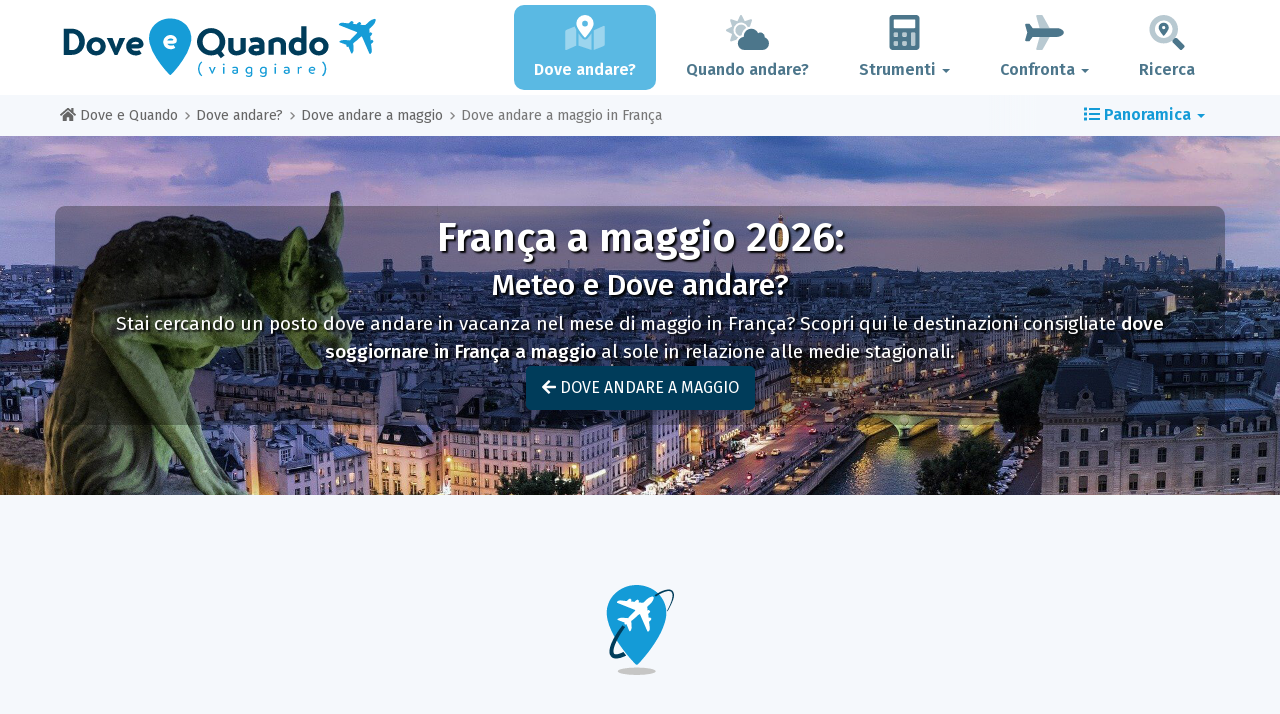

--- FILE ---
content_type: text/html; charset=UTF-8
request_url: https://www.dove-e-quando.it/where/franca/maggio/
body_size: 18486
content:
<!DOCTYPE html>
    <html lang="it">
	<head>
	<title>Dove Andare in França a Maggio 2026 (per Avere un Clima Piacevole)? - Dove e Quando</title>

<meta charset="utf-8">
<meta http-equiv="X-UA-Compatible" content="IE=edge">
<meta name="viewport" content="width=device-width, initial-scale=1">
<meta name="description" content="Scopri la migliore destinazione in França con bel tempo a maggio 2026 e i nostri consigli su dove andare a maggio 2026 in França.">
<meta name="author" content="Des Clics Nomades">
<meta property="og:title" content="Dove andare in França a maggio 2026 (per avere un clima piacevole)?" />
<meta property="og:description" content="Scopri la migliore destinazione in França con bel tempo a maggio 2026 e i nostri consigli su dove andare a maggio 2026 in França.">
<meta property="og:image" content="https://www.dove-e-quando.it/site/images/illustration/france.jpg">
<meta property="og:site_name" content="Dove e Quando">
<meta property="og:locale" content="it-IT">
<link rel="canonical" href="https://www.dove-e-quando.it/where/franca/maggio/" />
<meta property="og:url" content="https://www.dove-e-quando.it/where/franca/maggio/">

<script type="cea564423d7b6f571885b343-text/javascript" src="https://choices.consentframework.com/js/pa/22321/c/IhrsJ/stub" charset="utf-8"></script>
<script type="cea564423d7b6f571885b343-text/javascript" src="https://choices.consentframework.com/js/pa/22321/c/IhrsJ/cmp" charset="utf-8" async></script>

<link href="/site/bootstrap/css/bootstrap.min.css" rel="stylesheet">
<link rel="preconnect" href="https://fonts.googleapis.com">
<link rel="preconnect" href="https://fonts.gstatic.com" crossorigin>
<link href="https://fonts.googleapis.com/css2?family=Fira+Sans:wght@400;500;600;700;800&display=swap" rel="stylesheet">
<link href="/site/css/styles.min.css?v=2.0.0.320" rel="stylesheet" />


   

<link rel="shortcut icon" type="image/x-icon" href="/site/images/favicon.png" />
<link rel="apple-touch-icon" sizes="114x114" href="/site/images/favicon-114.png" />
<link rel="apple-touch-icon" sizes="72x72" href="/site/images/favicon-72.png" />
<link rel="apple-touch-icon" href="/site/images/favicon-57.png" />


<script defer src="/site/fontawesome/js/all.min.js?v=2.0.0.320" type="cea564423d7b6f571885b343-text/javascript"></script>

  
  <script type="cea564423d7b6f571885b343-text/javascript">
    var lang_site = "it";
    var unite_temperature = "F";
    var trad_peuimporte = "Non importa!";
    var trad_in = "in";

    var trad_js_message_1 = "Indichi una città o un paese.";
    var trad_js_message_2 = "Inserisca una parola chiave.";
    var trad_js_message_3 = "Indichi il suo nome";
    var trad_js_message_4 = "Ci indichi la sua email.";
    var trad_js_message_5 = "Indichi l\'oggetto del messaggio";
    var trad_js_message_6 = "Inserisca un messaggio";
    var trad_js_plus = "Più";
    var trad_js_menu = "MENU";
  </script>
 

  <!-- OPTIDIGITAL -->



  <script async="" type="cea564423d7b6f571885b343-text/javascript" src="https://securepubads.g.doubleclick.net/tag/js/gpt.js"></script>
  <script type="cea564423d7b6f571885b343-text/javascript">
    var optidigitalQueue = optidigitalQueue || {};
    optidigitalQueue.cmd = optidigitalQueue.cmd || [];
  </script>
  <script type="cea564423d7b6f571885b343-text/javascript" id='optidigital-ad-init' async data-config='{"adUnit": "/264817739/dove-e-quando.it/where-continent-month"}' src='//scripts.opti-digital.com/tags/?site=dove-e-quando'>
  </script>
   
  <!-- Stay22 -->
  <script type="cea564423d7b6f571885b343-text/javascript">
  (function (s, t, a, y, twenty, two) {
    s.Stay22 = s.Stay22 || {};
    s.Stay22.params = { lmaID: '68e3cae024ecc1f8e80ca93e' };
    twenty = t.createElement(a);
    two = t.getElementsByTagName(a)[0];
    twenty.async = 1;
    twenty.src = y;
    two.parentNode.insertBefore(twenty, two);
  })(window, document, 'script', 'https://scripts.stay22.com/letmeallez.js');
  </script>
	
	<!-- Google Analytics -->
	<script async src="https://www.googletagmanager.com/gtag/js?id=UA-53541197-6" type="cea564423d7b6f571885b343-text/javascript"></script>
	<script type="cea564423d7b6f571885b343-text/javascript">
	  window.dataLayer = window.dataLayer || [];
	  function gtag(){dataLayer.push(arguments);}
	  gtag('js', new Date()); 
	  gtag('config', 'UA-53541197-6');
	</script>

  <script async src="https://fundingchoicesmessages.google.com/i/pub-5891689058172513?ers=1" nonce="0EBiH7t-0l6mbYJ31-_Fng" type="cea564423d7b6f571885b343-text/javascript"></script><script nonce="0EBiH7t-0l6mbYJ31-_Fng" type="cea564423d7b6f571885b343-text/javascript">(function() {function signalGooglefcPresent() {if (!window.frames['googlefcPresent']) {if (document.body) {const iframe = document.createElement('iframe'); iframe.style = 'width: 0; height: 0; border: none; z-index: -1000; left: -1000px; top: -1000px;'; iframe.style.display = 'none'; iframe.name = 'googlefcPresent'; document.body.appendChild(iframe);} else {setTimeout(signalGooglefcPresent, 0);}}}signalGooglefcPresent();})();</script>

  <script type="cea564423d7b6f571885b343-text/javascript">(function(){'use strict';function aa(a){var b=0;return function(){return b<a.length?{done:!1,value:a[b++]}:{done:!0}}}var ba="function"==typeof Object.defineProperties?Object.defineProperty:function(a,b,c){if(a==Array.prototype||a==Object.prototype)return a;a[b]=c.value;return a};
function ca(a){a=["object"==typeof globalThis&&globalThis,a,"object"==typeof window&&window,"object"==typeof self&&self,"object"==typeof global&&global];for(var b=0;b<a.length;++b){var c=a[b];if(c&&c.Math==Math)return c}throw Error("Cannot find global object");}var da=ca(this);function k(a,b){if(b)a:{var c=da;a=a.split(".");for(var d=0;d<a.length-1;d++){var e=a[d];if(!(e in c))break a;c=c[e]}a=a[a.length-1];d=c[a];b=b(d);b!=d&&null!=b&&ba(c,a,{configurable:!0,writable:!0,value:b})}}
function ea(a){return a.raw=a}function m(a){var b="undefined"!=typeof Symbol&&Symbol.iterator&&a[Symbol.iterator];if(b)return b.call(a);if("number"==typeof a.length)return{next:aa(a)};throw Error(String(a)+" is not an iterable or ArrayLike");}function fa(a){for(var b,c=[];!(b=a.next()).done;)c.push(b.value);return c}var ha="function"==typeof Object.create?Object.create:function(a){function b(){}b.prototype=a;return new b},n;
if("function"==typeof Object.setPrototypeOf)n=Object.setPrototypeOf;else{var q;a:{var ia={a:!0},ja={};try{ja.__proto__=ia;q=ja.a;break a}catch(a){}q=!1}n=q?function(a,b){a.__proto__=b;if(a.__proto__!==b)throw new TypeError(a+" is not extensible");return a}:null}var ka=n;
function r(a,b){a.prototype=ha(b.prototype);a.prototype.constructor=a;if(ka)ka(a,b);else for(var c in b)if("prototype"!=c)if(Object.defineProperties){var d=Object.getOwnPropertyDescriptor(b,c);d&&Object.defineProperty(a,c,d)}else a[c]=b[c];a.A=b.prototype}function la(){for(var a=Number(this),b=[],c=a;c<arguments.length;c++)b[c-a]=arguments[c];return b}k("Number.MAX_SAFE_INTEGER",function(){return 9007199254740991});
k("Number.isFinite",function(a){return a?a:function(b){return"number"!==typeof b?!1:!isNaN(b)&&Infinity!==b&&-Infinity!==b}});k("Number.isInteger",function(a){return a?a:function(b){return Number.isFinite(b)?b===Math.floor(b):!1}});k("Number.isSafeInteger",function(a){return a?a:function(b){return Number.isInteger(b)&&Math.abs(b)<=Number.MAX_SAFE_INTEGER}});
k("Math.trunc",function(a){return a?a:function(b){b=Number(b);if(isNaN(b)||Infinity===b||-Infinity===b||0===b)return b;var c=Math.floor(Math.abs(b));return 0>b?-c:c}});k("Object.is",function(a){return a?a:function(b,c){return b===c?0!==b||1/b===1/c:b!==b&&c!==c}});k("Array.prototype.includes",function(a){return a?a:function(b,c){var d=this;d instanceof String&&(d=String(d));var e=d.length;c=c||0;for(0>c&&(c=Math.max(c+e,0));c<e;c++){var f=d[c];if(f===b||Object.is(f,b))return!0}return!1}});
k("String.prototype.includes",function(a){return a?a:function(b,c){if(null==this)throw new TypeError("The 'this' value for String.prototype.includes must not be null or undefined");if(b instanceof RegExp)throw new TypeError("First argument to String.prototype.includes must not be a regular expression");return-1!==this.indexOf(b,c||0)}});/*

 Copyright The Closure Library Authors.
 SPDX-License-Identifier: Apache-2.0
*/
var t=this||self;function v(a){return a};var w,x;a:{for(var ma=["CLOSURE_FLAGS"],y=t,z=0;z<ma.length;z++)if(y=y[ma[z]],null==y){x=null;break a}x=y}var na=x&&x[610401301];w=null!=na?na:!1;var A,oa=t.navigator;A=oa?oa.userAgentData||null:null;function B(a){return w?A?A.brands.some(function(b){return(b=b.brand)&&-1!=b.indexOf(a)}):!1:!1}function C(a){var b;a:{if(b=t.navigator)if(b=b.userAgent)break a;b=""}return-1!=b.indexOf(a)};function D(){return w?!!A&&0<A.brands.length:!1}function E(){return D()?B("Chromium"):(C("Chrome")||C("CriOS"))&&!(D()?0:C("Edge"))||C("Silk")};var pa=D()?!1:C("Trident")||C("MSIE");!C("Android")||E();E();C("Safari")&&(E()||(D()?0:C("Coast"))||(D()?0:C("Opera"))||(D()?0:C("Edge"))||(D()?B("Microsoft Edge"):C("Edg/"))||D()&&B("Opera"));var qa={},F=null;var ra="undefined"!==typeof Uint8Array,sa=!pa&&"function"===typeof btoa;function G(){return"function"===typeof BigInt};var H=0,I=0;function ta(a){var b=0>a;a=Math.abs(a);var c=a>>>0;a=Math.floor((a-c)/4294967296);b&&(c=m(ua(c,a)),b=c.next().value,a=c.next().value,c=b);H=c>>>0;I=a>>>0}function va(a,b){b>>>=0;a>>>=0;if(2097151>=b)var c=""+(4294967296*b+a);else G()?c=""+(BigInt(b)<<BigInt(32)|BigInt(a)):(c=(a>>>24|b<<8)&16777215,b=b>>16&65535,a=(a&16777215)+6777216*c+6710656*b,c+=8147497*b,b*=2,1E7<=a&&(c+=Math.floor(a/1E7),a%=1E7),1E7<=c&&(b+=Math.floor(c/1E7),c%=1E7),c=b+wa(c)+wa(a));return c}
function wa(a){a=String(a);return"0000000".slice(a.length)+a}function ua(a,b){b=~b;a?a=~a+1:b+=1;return[a,b]};var J;J="function"===typeof Symbol&&"symbol"===typeof Symbol()?Symbol():void 0;var xa=J?function(a,b){a[J]|=b}:function(a,b){void 0!==a.g?a.g|=b:Object.defineProperties(a,{g:{value:b,configurable:!0,writable:!0,enumerable:!1}})},K=J?function(a){return a[J]|0}:function(a){return a.g|0},L=J?function(a){return a[J]}:function(a){return a.g},M=J?function(a,b){a[J]=b;return a}:function(a,b){void 0!==a.g?a.g=b:Object.defineProperties(a,{g:{value:b,configurable:!0,writable:!0,enumerable:!1}});return a};function ya(a,b){M(b,(a|0)&-14591)}function za(a,b){M(b,(a|34)&-14557)}
function Aa(a){a=a>>14&1023;return 0===a?536870912:a};var N={},Ba={};function Ca(a){return!(!a||"object"!==typeof a||a.g!==Ba)}function Da(a){return null!==a&&"object"===typeof a&&!Array.isArray(a)&&a.constructor===Object}function P(a,b,c){if(!Array.isArray(a)||a.length)return!1;var d=K(a);if(d&1)return!0;if(!(b&&(Array.isArray(b)?b.includes(c):b.has(c))))return!1;M(a,d|1);return!0}Object.freeze(new function(){});Object.freeze(new function(){});var Ea=/^-?([1-9][0-9]*|0)(\.[0-9]+)?$/;var Q;function Fa(a,b){Q=b;a=new a(b);Q=void 0;return a}
function R(a,b,c){null==a&&(a=Q);Q=void 0;if(null==a){var d=96;c?(a=[c],d|=512):a=[];b&&(d=d&-16760833|(b&1023)<<14)}else{if(!Array.isArray(a))throw Error();d=K(a);if(d&64)return a;d|=64;if(c&&(d|=512,c!==a[0]))throw Error();a:{c=a;var e=c.length;if(e){var f=e-1;if(Da(c[f])){d|=256;b=f-(+!!(d&512)-1);if(1024<=b)throw Error();d=d&-16760833|(b&1023)<<14;break a}}if(b){b=Math.max(b,e-(+!!(d&512)-1));if(1024<b)throw Error();d=d&-16760833|(b&1023)<<14}}}M(a,d);return a};function Ga(a){switch(typeof a){case "number":return isFinite(a)?a:String(a);case "boolean":return a?1:0;case "object":if(a)if(Array.isArray(a)){if(P(a,void 0,0))return}else if(ra&&null!=a&&a instanceof Uint8Array){if(sa){for(var b="",c=0,d=a.length-10240;c<d;)b+=String.fromCharCode.apply(null,a.subarray(c,c+=10240));b+=String.fromCharCode.apply(null,c?a.subarray(c):a);a=btoa(b)}else{void 0===b&&(b=0);if(!F){F={};c="ABCDEFGHIJKLMNOPQRSTUVWXYZabcdefghijklmnopqrstuvwxyz0123456789".split("");d=["+/=",
"+/","-_=","-_.","-_"];for(var e=0;5>e;e++){var f=c.concat(d[e].split(""));qa[e]=f;for(var g=0;g<f.length;g++){var h=f[g];void 0===F[h]&&(F[h]=g)}}}b=qa[b];c=Array(Math.floor(a.length/3));d=b[64]||"";for(e=f=0;f<a.length-2;f+=3){var l=a[f],p=a[f+1];h=a[f+2];g=b[l>>2];l=b[(l&3)<<4|p>>4];p=b[(p&15)<<2|h>>6];h=b[h&63];c[e++]=g+l+p+h}g=0;h=d;switch(a.length-f){case 2:g=a[f+1],h=b[(g&15)<<2]||d;case 1:a=a[f],c[e]=b[a>>2]+b[(a&3)<<4|g>>4]+h+d}a=c.join("")}return a}}return a};function Ha(a,b,c){a=Array.prototype.slice.call(a);var d=a.length,e=b&256?a[d-1]:void 0;d+=e?-1:0;for(b=b&512?1:0;b<d;b++)a[b]=c(a[b]);if(e){b=a[b]={};for(var f in e)Object.prototype.hasOwnProperty.call(e,f)&&(b[f]=c(e[f]))}return a}function Ia(a,b,c,d,e){if(null!=a){if(Array.isArray(a))a=P(a,void 0,0)?void 0:e&&K(a)&2?a:Ja(a,b,c,void 0!==d,e);else if(Da(a)){var f={},g;for(g in a)Object.prototype.hasOwnProperty.call(a,g)&&(f[g]=Ia(a[g],b,c,d,e));a=f}else a=b(a,d);return a}}
function Ja(a,b,c,d,e){var f=d||c?K(a):0;d=d?!!(f&32):void 0;a=Array.prototype.slice.call(a);for(var g=0;g<a.length;g++)a[g]=Ia(a[g],b,c,d,e);c&&c(f,a);return a}function Ka(a){return a.s===N?a.toJSON():Ga(a)};function La(a,b,c){c=void 0===c?za:c;if(null!=a){if(ra&&a instanceof Uint8Array)return b?a:new Uint8Array(a);if(Array.isArray(a)){var d=K(a);if(d&2)return a;b&&(b=0===d||!!(d&32)&&!(d&64||!(d&16)));return b?M(a,(d|34)&-12293):Ja(a,La,d&4?za:c,!0,!0)}a.s===N&&(c=a.h,d=L(c),a=d&2?a:Fa(a.constructor,Ma(c,d,!0)));return a}}function Ma(a,b,c){var d=c||b&2?za:ya,e=!!(b&32);a=Ha(a,b,function(f){return La(f,e,d)});xa(a,32|(c?2:0));return a};function Na(a,b){a=a.h;return Oa(a,L(a),b)}function Oa(a,b,c,d){if(-1===c)return null;if(c>=Aa(b)){if(b&256)return a[a.length-1][c]}else{var e=a.length;if(d&&b&256&&(d=a[e-1][c],null!=d))return d;b=c+(+!!(b&512)-1);if(b<e)return a[b]}}function Pa(a,b,c,d,e){var f=Aa(b);if(c>=f||e){var g=b;if(b&256)e=a[a.length-1];else{if(null==d)return;e=a[f+(+!!(b&512)-1)]={};g|=256}e[c]=d;c<f&&(a[c+(+!!(b&512)-1)]=void 0);g!==b&&M(a,g)}else a[c+(+!!(b&512)-1)]=d,b&256&&(a=a[a.length-1],c in a&&delete a[c])}
function Qa(a,b){var c=Ra;var d=void 0===d?!1:d;var e=a.h;var f=L(e),g=Oa(e,f,b,d);if(null!=g&&"object"===typeof g&&g.s===N)c=g;else if(Array.isArray(g)){var h=K(g),l=h;0===l&&(l|=f&32);l|=f&2;l!==h&&M(g,l);c=new c(g)}else c=void 0;c!==g&&null!=c&&Pa(e,f,b,c,d);e=c;if(null==e)return e;a=a.h;f=L(a);f&2||(g=e,c=g.h,h=L(c),g=h&2?Fa(g.constructor,Ma(c,h,!1)):g,g!==e&&(e=g,Pa(a,f,b,e,d)));return e}function Sa(a,b){a=Na(a,b);return null==a||"string"===typeof a?a:void 0}
function Ta(a,b){var c=void 0===c?0:c;a=Na(a,b);if(null!=a)if(b=typeof a,"number"===b?Number.isFinite(a):"string"!==b?0:Ea.test(a))if("number"===typeof a){if(a=Math.trunc(a),!Number.isSafeInteger(a)){ta(a);b=H;var d=I;if(a=d&2147483648)b=~b+1>>>0,d=~d>>>0,0==b&&(d=d+1>>>0);b=4294967296*d+(b>>>0);a=a?-b:b}}else if(b=Math.trunc(Number(a)),Number.isSafeInteger(b))a=String(b);else{if(b=a.indexOf("."),-1!==b&&(a=a.substring(0,b)),!("-"===a[0]?20>a.length||20===a.length&&-922337<Number(a.substring(0,7)):
19>a.length||19===a.length&&922337>Number(a.substring(0,6)))){if(16>a.length)ta(Number(a));else if(G())a=BigInt(a),H=Number(a&BigInt(4294967295))>>>0,I=Number(a>>BigInt(32)&BigInt(4294967295));else{b=+("-"===a[0]);I=H=0;d=a.length;for(var e=b,f=(d-b)%6+b;f<=d;e=f,f+=6)e=Number(a.slice(e,f)),I*=1E6,H=1E6*H+e,4294967296<=H&&(I+=Math.trunc(H/4294967296),I>>>=0,H>>>=0);b&&(b=m(ua(H,I)),a=b.next().value,b=b.next().value,H=a,I=b)}a=H;b=I;b&2147483648?G()?a=""+(BigInt(b|0)<<BigInt(32)|BigInt(a>>>0)):(b=
m(ua(a,b)),a=b.next().value,b=b.next().value,a="-"+va(a,b)):a=va(a,b)}}else a=void 0;return null!=a?a:c}function S(a,b){a=Sa(a,b);return null!=a?a:""};function T(a,b,c){this.h=R(a,b,c)}T.prototype.toJSON=function(){return Ua(this,Ja(this.h,Ka,void 0,void 0,!1),!0)};T.prototype.s=N;T.prototype.toString=function(){return Ua(this,this.h,!1).toString()};
function Ua(a,b,c){var d=a.constructor.v,e=L(c?a.h:b);a=b.length;if(!a)return b;var f;if(Da(c=b[a-1])){a:{var g=c;var h={},l=!1,p;for(p in g)if(Object.prototype.hasOwnProperty.call(g,p)){var u=g[p];if(Array.isArray(u)){var jb=u;if(P(u,d,+p)||Ca(u)&&0===u.size)u=null;u!=jb&&(l=!0)}null!=u?h[p]=u:l=!0}if(l){for(var O in h){g=h;break a}g=null}}g!=c&&(f=!0);a--}for(p=+!!(e&512)-1;0<a;a--){O=a-1;c=b[O];O-=p;if(!(null==c||P(c,d,O)||Ca(c)&&0===c.size))break;var kb=!0}if(!f&&!kb)return b;b=Array.prototype.slice.call(b,
0,a);g&&b.push(g);return b};function Va(a){return function(b){if(null==b||""==b)b=new a;else{b=JSON.parse(b);if(!Array.isArray(b))throw Error(void 0);xa(b,32);b=Fa(a,b)}return b}};function Wa(a){this.h=R(a)}r(Wa,T);var Xa=Va(Wa);var U;function V(a){this.g=a}V.prototype.toString=function(){return this.g+""};var Ya={};function Za(a){if(void 0===U){var b=null;var c=t.trustedTypes;if(c&&c.createPolicy){try{b=c.createPolicy("goog#html",{createHTML:v,createScript:v,createScriptURL:v})}catch(d){t.console&&t.console.error(d.message)}U=b}else U=b}a=(b=U)?b.createScriptURL(a):a;return new V(a,Ya)};function $a(){return Math.floor(2147483648*Math.random()).toString(36)+Math.abs(Math.floor(2147483648*Math.random())^Date.now()).toString(36)};function ab(a,b){b=String(b);"application/xhtml+xml"===a.contentType&&(b=b.toLowerCase());return a.createElement(b)}function bb(a){this.g=a||t.document||document};/*

 SPDX-License-Identifier: Apache-2.0
*/
function cb(a,b){a.src=b instanceof V&&b.constructor===V?b.g:"type_error:TrustedResourceUrl";var c,d;(c=(b=null==(d=(c=(a.ownerDocument&&a.ownerDocument.defaultView||window).document).querySelector)?void 0:d.call(c,"script[nonce]"))?b.nonce||b.getAttribute("nonce")||"":"")&&a.setAttribute("nonce",c)};function db(a){a=void 0===a?document:a;return a.createElement("script")};function eb(a,b,c,d,e,f){try{var g=a.g,h=db(g);h.async=!0;cb(h,b);g.head.appendChild(h);h.addEventListener("load",function(){e();d&&g.head.removeChild(h)});h.addEventListener("error",function(){0<c?eb(a,b,c-1,d,e,f):(d&&g.head.removeChild(h),f())})}catch(l){f()}};var fb=t.atob("aHR0cHM6Ly93d3cuZ3N0YXRpYy5jb20vaW1hZ2VzL2ljb25zL21hdGVyaWFsL3N5c3RlbS8xeC93YXJuaW5nX2FtYmVyXzI0ZHAucG5n"),gb=t.atob("WW91IGFyZSBzZWVpbmcgdGhpcyBtZXNzYWdlIGJlY2F1c2UgYWQgb3Igc2NyaXB0IGJsb2NraW5nIHNvZnR3YXJlIGlzIGludGVyZmVyaW5nIHdpdGggdGhpcyBwYWdlLg=="),hb=t.atob("RGlzYWJsZSBhbnkgYWQgb3Igc2NyaXB0IGJsb2NraW5nIHNvZnR3YXJlLCB0aGVuIHJlbG9hZCB0aGlzIHBhZ2Uu");function ib(a,b,c){this.i=a;this.u=b;this.o=c;this.g=null;this.j=[];this.m=!1;this.l=new bb(this.i)}
function lb(a){if(a.i.body&&!a.m){var b=function(){mb(a);t.setTimeout(function(){nb(a,3)},50)};eb(a.l,a.u,2,!0,function(){t[a.o]||b()},b);a.m=!0}}
function mb(a){for(var b=W(1,5),c=0;c<b;c++){var d=X(a);a.i.body.appendChild(d);a.j.push(d)}b=X(a);b.style.bottom="0";b.style.left="0";b.style.position="fixed";b.style.width=W(100,110).toString()+"%";b.style.zIndex=W(2147483544,2147483644).toString();b.style.backgroundColor=ob(249,259,242,252,219,229);b.style.boxShadow="0 0 12px #888";b.style.color=ob(0,10,0,10,0,10);b.style.display="flex";b.style.justifyContent="center";b.style.fontFamily="Roboto, Arial";c=X(a);c.style.width=W(80,85).toString()+
"%";c.style.maxWidth=W(750,775).toString()+"px";c.style.margin="24px";c.style.display="flex";c.style.alignItems="flex-start";c.style.justifyContent="center";d=ab(a.l.g,"IMG");d.className=$a();d.src=fb;d.alt="Warning icon";d.style.height="24px";d.style.width="24px";d.style.paddingRight="16px";var e=X(a),f=X(a);f.style.fontWeight="bold";f.textContent=gb;var g=X(a);g.textContent=hb;Y(a,e,f);Y(a,e,g);Y(a,c,d);Y(a,c,e);Y(a,b,c);a.g=b;a.i.body.appendChild(a.g);b=W(1,5);for(c=0;c<b;c++)d=X(a),a.i.body.appendChild(d),
a.j.push(d)}function Y(a,b,c){for(var d=W(1,5),e=0;e<d;e++){var f=X(a);b.appendChild(f)}b.appendChild(c);c=W(1,5);for(d=0;d<c;d++)e=X(a),b.appendChild(e)}function W(a,b){return Math.floor(a+Math.random()*(b-a))}function ob(a,b,c,d,e,f){return"rgb("+W(Math.max(a,0),Math.min(b,255)).toString()+","+W(Math.max(c,0),Math.min(d,255)).toString()+","+W(Math.max(e,0),Math.min(f,255)).toString()+")"}function X(a){a=ab(a.l.g,"DIV");a.className=$a();return a}
function nb(a,b){0>=b||null!=a.g&&0!==a.g.offsetHeight&&0!==a.g.offsetWidth||(pb(a),mb(a),t.setTimeout(function(){nb(a,b-1)},50))}function pb(a){for(var b=m(a.j),c=b.next();!c.done;c=b.next())(c=c.value)&&c.parentNode&&c.parentNode.removeChild(c);a.j=[];(b=a.g)&&b.parentNode&&b.parentNode.removeChild(b);a.g=null};function qb(a,b,c,d,e){function f(l){document.body?g(document.body):0<l?t.setTimeout(function(){f(l-1)},e):b()}function g(l){l.appendChild(h);t.setTimeout(function(){h?(0!==h.offsetHeight&&0!==h.offsetWidth?b():a(),h.parentNode&&h.parentNode.removeChild(h)):a()},d)}var h=rb(c);f(3)}function rb(a){var b=document.createElement("div");b.className=a;b.style.width="1px";b.style.height="1px";b.style.position="absolute";b.style.left="-10000px";b.style.top="-10000px";b.style.zIndex="-10000";return b};function Ra(a){this.h=R(a)}r(Ra,T);function sb(a){this.h=R(a)}r(sb,T);var tb=Va(sb);function ub(a){var b=la.apply(1,arguments);if(0===b.length)return Za(a[0]);for(var c=a[0],d=0;d<b.length;d++)c+=encodeURIComponent(b[d])+a[d+1];return Za(c)};function vb(a){if(!a)return null;a=Sa(a,4);var b;null===a||void 0===a?b=null:b=Za(a);return b};var wb=ea([""]),xb=ea([""]);function yb(a,b){this.m=a;this.o=new bb(a.document);this.g=b;this.j=S(this.g,1);this.u=vb(Qa(this.g,2))||ub(wb);this.i=!1;b=vb(Qa(this.g,13))||ub(xb);this.l=new ib(a.document,b,S(this.g,12))}yb.prototype.start=function(){zb(this)};
function zb(a){Ab(a);eb(a.o,a.u,3,!1,function(){a:{var b=a.j;var c=t.btoa(b);if(c=t[c]){try{var d=Xa(t.atob(c))}catch(e){b=!1;break a}b=b===Sa(d,1)}else b=!1}b?Z(a,S(a.g,14)):(Z(a,S(a.g,8)),lb(a.l))},function(){qb(function(){Z(a,S(a.g,7));lb(a.l)},function(){return Z(a,S(a.g,6))},S(a.g,9),Ta(a.g,10),Ta(a.g,11))})}function Z(a,b){a.i||(a.i=!0,a=new a.m.XMLHttpRequest,a.open("GET",b,!0),a.send())}function Ab(a){var b=t.btoa(a.j);a.m[b]&&Z(a,S(a.g,5))};(function(a,b){t[a]=function(){var c=la.apply(0,arguments);t[a]=function(){};b.call.apply(b,[null].concat(c instanceof Array?c:fa(m(c))))}})("__h82AlnkH6D91__",function(a){"function"===typeof window.atob&&(new yb(window,tb(window.atob(a)))).start()});}).call(this);

window.__h82AlnkH6D91__("[base64]/[base64]/[base64]/[base64]");</script>
	</head>

	<body>
	

<header>
        <div id="menu" class="navbar navbar-default">
            <div class="container">
                <div class="navbar-header">
                    <button class="navbar-toggle" data-target=".navbar-header-collapse" data-toggle="collapse" type="button">
                        <span class="sr-only"></span>
                        <span class="icon-bar"></span>
                        <span class="icon-bar"></span>
                        <span class="icon-bar"></span>
                    </button>

                    
                    <a class="navbar-brand" href="https://www.dove-e-quando.it/" title="Dove e Quando viaggiare?">
                        <script src="/cdn-cgi/scripts/7d0fa10a/cloudflare-static/rocket-loader.min.js" data-cf-settings="cea564423d7b6f571885b343-|49"></script><img src="https://www.dove-e-quando.it/site/images/logo/logo-it.svg" alt="Logo Dove e Quando viaggiare?" onerror="this.removeAttribute('onerror'); this.src='https://www.dove-e-quando.it/site/images/logo/logo-it.png'" width="300" height="65">
                    </a>
                   

                </div>
                <div class="collapse navbar-collapse navbar-header-collapse">
                    <ul class="nav navbar-nav navbar-right">
                    	<li class="active"><a href="https://www.dove-e-quando.it/where/" title="Dove andare?"><i class="fad fa-map-marked-alt fa-3x fa-fw"></i>Dove andare?</a></li><li><a href="https://www.dove-e-quando.it/when/" title="Quando andare?"><i class="fad fa-cloud-sun fa-3x fa-fw"></i>Quando andare?</a></li><li class="dropdown"><a href="#" class="dropdown-toggle" role="button" data-toggle="dropdown" aria-haspopup="true" aria-expanded="false"><i class="fad fa-calculator fa-3x fa-fw"></i>Strumenti <span class="caret"></span></a>
								<ul class="dropdown-menu"><li><a href="https://www.dove-e-quando.it/budget/" title=""><i class="fa fa-calculator fa-2x fa-fw fa-pull-left" aria-hidden="true"></i>Budget<br /><small>Calcola il tuo budget con il nostro strumento gratuito</small></a></li><li><a href="https://www.dove-e-quando.it/flights/" title=""><i class="fa fa-plane fa-2x fa-fw fa-pull-left" aria-hidden="true" data-fa-transform="rotate--30"></i>Prezzi dei voli<br /><small>Viaggia e acquista il tuo biglietto aereo al miglior prezzo</small></a></li></ul></li><li class="dropdown"><a href="#" class="dropdown-toggle" role="button" data-toggle="dropdown" aria-haspopup="true" aria-expanded="false"><i class="fad fa-plane fa-2x fa-fw fa-3x fa-fw"></i>Confronta <span class="caret"></span></a>
								<ul class="dropdown-menu"><li><a href="https://www.dove-e-quando.it/compare/flights/" title="Confronta i prezzi dei voli"><i class="fas fa-plane-departure fa-2x fa-fw fa-pull-left" aria-hidden="true"></i>Voli<br /><small>Prenota il tuo volo al miglior prezzo</small></a></li><li><a href="https://www.dove-e-quando.it/compare/hotels/" title="Confronta i prezzi degli hotel"><i class="fas fa-hotel fa-2x fa-fw fa-pull-left" aria-hidden="true"></i>Hotel<br /><small>Prenota e confronta i prezzi delle camere d'albergo</small></a></li><li><a href="https://www.dove-e-quando.it/compare/cars/" title="Confronta i prezzi del noleggio auto"><i class="fas fa-car fa-2x fa-fw fa-pull-left" aria-hidden="true"></i>Noleggio auto<br /><small>Prenota la tua auto a noleggio</small></a></li></ul></li>                        <li><a href="#" data-toggle="modal" data-target="#searchBox"><i class="fad fa-search-location fa-3x fa-fw"></i>Ricerca</a></li>
                        
                    </ul>
                </div>
            </div>
        </div>
        				<!-- MODAL DE RECHERCHE -->
                        <div class="modal fade" id="searchBox" tabindex="-1" role="dialog">
                            <div class="modal-dialog" role="document">
                                <div class="modal-content">
                                    <div class="modal-header">
                                        <button type="button" class="close" data-dismiss="modal" aria-label="Close"><i class="fas fa-times"></i></button>
                                    </div>
                                    <div class="modal-body">
                                        <p class="title">Ricerca sul sito Dove e Quando:</p>
                                        <form action="/site/registerdata.php" method="post" class="navbar-form" id="recherche_site" role="search">
                                            <div class="input-group input-group-lg">
                                                <input type="text" class="form-control" name="q" placeholder="Città, paese o parola chiave" id="recherche">
                                                <input type="hidden" name="recherche" value="1">
                                                    <input type="hidden" name="rubrique" id="q_rubrique" value="">
                                                    <input type="hidden" name="q_villepays" id="q_villepays" value="">
                                                <span class="input-group-btn">
                                                    <button class="btn btn-default" type="submit"><i class="fas fa-search"></i></button>
                                                </span>
                                            </div>
                                        </form>
                                    </div>
                                </div>
                            </div>
                        </div>
    </header>  	
  	<main>
    <!-- BEGIN Page Content -->
    <div id="breadcrumb">
        <div class="container">

            <div class="row">
            <nav aria-label="breadcrumbs" class="breadcrumbs_container col-xs-9 col-sm-10">
                <ul class="breadcrumb" itemscope itemtype="https://schema.org/BreadcrumbList">
                    <li itemprop="itemListElement" itemscope itemtype="http://schema.org/ListItem">
              <a href="https://www.dove-e-quando.it/" title="Dove e Quando viaggiare?" itemprop="item"><i class="fas fa-home"></i> <span itemprop="name">Dove e Quando</span></a>
              <meta itemprop="position" content="1" />
              </li><li itemprop="itemListElement" itemscope itemtype="http://schema.org/ListItem"><a href="https://www.dove-e-quando.it/where/" itemprop="item" title="Dove andare?"><span itemprop="name">Dove andare?</span></a>
						<meta itemprop="position" content="2" /></li><li itemprop="itemListElement" itemscope itemtype="http://schema.org/ListItem"><a href="https://www.dove-e-quando.it/where/maggio/" itemprop="item" title="Dove andare a maggio"><span itemprop="name">Dove andare a maggio</span></a>
						<meta itemprop="position" content="3" /></li><li class="active" itemprop="itemListElement" itemscope itemtype="http://schema.org/ListItem"><span itemprop="name">Dove andare a maggio in França</span>
						<meta itemprop="position" content="4" /></li></ul><div class="breadcrumbs_erase"></div></nav><div class="col-xs-3 col-sm-2">
                    <nav id="sommaire" class="dropdown pull-right">
                    <a href="#" class="dropdown-toggle" data-toggle="dropdown" aria-haspopup="true" aria-expanded="false">
                    <i class="fas fa-list"></i><span class="hidden-sm hidden-xs"> Panoramica </span><span class="caret hidden-md"></span></a>
                    <ul class="dropdown-menu"><li><a href="#map-section"><i class="fas fa-map fa-fw"></i> Mappa delle destinazioni</a></li><li><a href="#list"><i class="fas fa-map-signs fa-fw"></i> Tutte le destinazioni consigliate</a></li></ul>
                </nav></div></div>
        </div>
    </div>

<article>
 <div id="page-title" class="avec-image" style="background-image: url('https://www.dove-e-quando.it/site/images/illustration/france.jpg?v=22');">
        <div class="container">
            <h1>França a maggio 2026: <small>Meteo e Dove andare?</small></h1>
            <p>Stai cercando un posto dove andare in vacanza nel mese di maggio in França? Scopri qui le destinazioni consigliate <strong>dove soggiornare in França a maggio</strong> al sole in relazione alle medie stagionali.</p>
            
            <a href="/where/maggio/" class="btn btn-primary" title="Dove andare a maggio"><i class="fas fa-arrow-left"></i> Dove andare a maggio</a>

        </div>
 </div>

<div class="pub-billboard hidden-xs">
                    <div class="container">
                        <div id="optidigital-adslot-Billboard_1" style="display:none;" class="Billboard_1"></div>
                    </div>
                    </div>     
 
<div id="content">
	<div class="container">

        <div class="row row-flex">
            <div class="col-lg-8" id="contenu_page">
	          

            <section id="map-section" class="bordered">
              <h2><i class="fas fa-map fa-fw"></i> Dove andare a maggio in França: mappa delle destinazioni</h2>
              
              <p>Trovi su questa mappa la nostra opinione sul meteo per tutte le destinazioni in França a maggio 2026.</p>
             
              
              
                <div id="map"></div>
                <div class="legende bg-info">
                <b>Legenda:</b>
                 <small>
                   <img src="/site/images/markers/5-ideal.png"> tempo perfetto 
                    <img src="/site/images/markers/4-favorable.png"> bello 
                    <img src="/site/images/markers/3-peufavorable.png"> tollerabile 
                    <img src="/site/images/markers/2-defavorable.png"> cattivo 
                    <img src="/site/images/markers/1-tresdefavorable.png"> molto cattivo 
                  </small>
                </div>
             </section> 

              	

    


              <hr class="separation" style="background-position:7%" />              <div class="pub taillefixe"><div id="optidigital-adslot-Mobile_Pos1" style="display: none;" class="Mobile_Pos1"></div><div id="optidigital-adslot-Content_1" style="display: none;" class="Content_1"></div></div>              <hr class="separation" style="background-position:14%" />
        <section id="destination-mois" class="bordered">
              <h2 id="list"><i class="fas fa-map-signs fa-fw"></i> Dove andare in vacanza a maggio 2026 in Francia: 36 regioni consigliate              </h2>

              
              <div id="top-15" class="row is-flex text-center">
              <div class="col-xs-6 col-md-4 climat4">
                                <a title="Corsica a maggio : bel tempo" href="https://www.dove-e-quando.it/when/franca/corsica/maggio/">
                                        <img src="https://www.dove-e-quando.it/images/illustration/thumb/350/300/corse_396.jpg" class="img-responsive" alt="Corsica">
                                        <div class="caption">
                                            <i class="fas fa-thermometer-three-quarters fa-3x"></i>
                                            <p>Corsica a maggio<br /><small>bel tempo</small></p>
                                        </div>
                                    </a>
                                <h4>#1 Corsica<div class="bg-primary padding5 margintop10">61°F° a 70°F°C</div><div class="padding5 label-success">bel tempo</div></h4>
                            </div><div class="col-xs-6 col-md-4 climat4">
                                <a title="Britannia a maggio : bel tempo" href="https://www.dove-e-quando.it/when/franca/britannia/maggio/">
                                        <img src="https://www.dove-e-quando.it/images/illustration/thumb/350/300/bretagne_566.jpg" class="img-responsive" alt="Britannia">
                                        <div class="caption">
                                            <i class="fas fa-thermometer-three-quarters fa-3x"></i>
                                            <p>Britannia a maggio<br /><small>bel tempo</small></p>
                                        </div>
                                    </a>
                                <h4>#2 Britannia<div class="bg-primary padding5 margintop10">32°F° a 67°F°C</div><div class="padding5 label-success">bel tempo</div></h4>
                            </div><div class="col-xs-6 col-md-4 climat4">
                                <a title="Isola di Ré a maggio : bel tempo" href="https://www.dove-e-quando.it/when/franca/isola-di-re/maggio/">
                                        <img src="https://www.dove-e-quando.it/images/illustration/thumb/350/300/ile-de-re_680.jpg" class="img-responsive" alt="Isola di Ré">
                                        <div class="caption">
                                            <i class="fas fa-thermometer-three-quarters fa-3x"></i>
                                            <p>Isola di Ré a maggio<br /><small>bel tempo</small></p>
                                        </div>
                                    </a>
                                <h4>#3 Isola di Ré<div class="bg-primary padding5 margintop10">56°F° a 65°F°C</div><div class="padding5 label-success">bel tempo</div></h4>
                            </div><div class="col-xs-6 col-md-4 climat4">
                                <a title="Normandia a maggio : bel tempo" href="https://www.dove-e-quando.it/when/franca/normandia/maggio/">
                                        <img src="https://www.dove-e-quando.it/images/illustration/thumb/350/300/normandie_445.jpg" class="img-responsive" alt="Normandia">
                                        <div class="caption">
                                            <i class="fas fa-thermometer-three-quarters fa-3x"></i>
                                            <p>Normandia a maggio<br /><small>bel tempo</small></p>
                                        </div>
                                    </a>
                                <h4>#4 Normandia<div class="bg-primary padding5 margintop10">49°F° a 65°F°C</div><div class="padding5 label-success">bel tempo</div></h4>
                            </div><div class="col-xs-6 col-md-4 climat4">
                                <a title="Vandea a maggio : bel tempo" href="https://www.dove-e-quando.it/when/franca/vendee/maggio/">
                                        <img src="https://www.dove-e-quando.it/images/illustration/thumb/350/300/vendee_30.jpg" class="img-responsive" alt="Vandea">
                                        <div class="caption">
                                            <i class="fas fa-thermometer-three-quarters fa-3x"></i>
                                            <p>Vandea a maggio<br /><small>bel tempo</small></p>
                                        </div>
                                    </a>
                                <h4>#5 Vandea<div class="bg-primary padding5 margintop10">52°F° a 67°F°C</div><div class="padding5 label-success">bel tempo</div></h4>
                            </div><div class="col-xs-6 col-md-4 climat4">
                                <a title="Alsazia a maggio : bel tempo" href="https://www.dove-e-quando.it/when/franca/alsazia/maggio/">
                                        <img src="https://www.dove-e-quando.it/images/illustration/thumb/350/300/alsace_869.jpg" class="img-responsive" alt="Alsazia">
                                        <div class="caption">
                                            <i class="fas fa-thermometer-three-quarters fa-3x"></i>
                                            <p>Alsazia a maggio<br /><small>bel tempo</small></p>
                                        </div>
                                    </a>
                                <h4>#6 Alsazia<div class="bg-primary padding5 margintop10">52°F° a 68°F°C</div><div class="padding5 label-success">bel tempo</div></h4>
                            </div></div><div class="pub taillefixe"><div id="optidigital-adslot-Mobile_Pos2" style="display: none;" class="Mobile_Pos2"></div><div id="optidigital-adslot-Content_2" style="display: none;" class="Content_2"></div></div><div id="top-15-suite" class="row is-flex text-center"><div class="col-xs-6 col-md-4 climat3">
                                <a title="Jura a maggio : tempo tollerabile" href="https://www.dove-e-quando.it/when/franca/jura/maggio/">
                                        <img src="https://www.dove-e-quando.it/images/illustration/thumb/350/300/jura_437.jpg" class="img-responsive" alt="Jura">
                                        <div class="caption">
                                            <i class="fas fa-thermometer-half fa-3x"></i>
                                            <p>Jura a maggio<br /><small>tempo tollerabile</small></p>
                                        </div>
                                    </a>
                                <h4>#7 Jura<div class="bg-primary padding5 margintop10">45°F° a 67°F°C</div><div class="padding5 label-warning">tempo tollerabile</div></h4>
                            </div><div class="col-xs-6 col-md-4 climat4">
                                <a title="Ardèche a maggio : bel tempo" href="https://www.dove-e-quando.it/when/franca/ardeche/maggio/">
                                        <img src="https://www.dove-e-quando.it/images/illustration/thumb/350/300/ardeche_818.jpg" class="img-responsive" alt="Ardèche">
                                        <div class="caption">
                                            <i class="fas fa-thermometer-three-quarters fa-3x"></i>
                                            <p>Ardèche a maggio<br /><small>bel tempo</small></p>
                                        </div>
                                    </a>
                                <h4>#8 Ardèche<div class="bg-primary padding5 margintop10">50°F° a 72°F°C</div><div class="padding5 label-success">bel tempo</div></h4>
                            </div><div class="col-xs-6 col-md-4 climat4">
                                <a title="I Vosgi a maggio : bel tempo" href="https://www.dove-e-quando.it/when/franca/i-vosgi/maggio/">
                                        <img src="https://www.dove-e-quando.it/images/illustration/thumb/350/300/vosges_281.jpg" class="img-responsive" alt="I Vosgi">
                                        <div class="caption">
                                            <i class="fas fa-thermometer-three-quarters fa-3x"></i>
                                            <p>I Vosgi a maggio<br /><small>bel tempo</small></p>
                                        </div>
                                    </a>
                                <h4>#9 I Vosgi<div class="bg-primary padding5 margintop10">52°F° a 67°F°C</div><div class="padding5 label-success">bel tempo</div></h4>
                            </div><div class="col-xs-6 col-md-4 climat4">
                                <a title="Périgord - Dordogne a maggio : bel tempo" href="https://www.dove-e-quando.it/when/franca/perigord-dordogne/maggio/">
                                        <img src="https://www.dove-e-quando.it/images/illustration/thumb/350/300/perigord-dordogne_667.jpg" class="img-responsive" alt="Périgord - Dordogne">
                                        <div class="caption">
                                            <i class="fas fa-thermometer-three-quarters fa-3x"></i>
                                            <p>Périgord - Dordogne a maggio<br /><small>bel tempo</small></p>
                                        </div>
                                    </a>
                                <h4>#10 Périgord - Dordogne<div class="bg-primary padding5 margintop10">50°F° a 70°F°C</div><div class="padding5 label-success">bel tempo</div></h4>
                            </div><div class="col-xs-6 col-md-4 climat4">
                                <a title="Le Landes a maggio : bel tempo" href="https://www.dove-e-quando.it/when/franca/landes/maggio/">
                                        <img src="https://www.dove-e-quando.it/images/illustration/thumb/350/300/landes_901.jpg" class="img-responsive" alt="Le Landes">
                                        <div class="caption">
                                            <i class="fas fa-thermometer-three-quarters fa-3x"></i>
                                            <p>Le Landes a maggio<br /><small>bel tempo</small></p>
                                        </div>
                                    </a>
                                <h4>#11 Le Landes<div class="bg-primary padding5 margintop10">56°F° a 72°F°C</div><div class="padding5 label-success">bel tempo</div></h4>
                            </div><div class="col-xs-6 col-md-4 climat4">
                                <a title="La Gironda a maggio : bel tempo" href="https://www.dove-e-quando.it/when/franca/aquitania/maggio/">
                                        <img src="https://www.dove-e-quando.it/images/illustration/thumb/350/300/aquitaine_869.jpg" class="img-responsive" alt="La Gironda">
                                        <div class="caption">
                                            <i class="fas fa-thermometer-three-quarters fa-3x"></i>
                                            <p>La Gironda a maggio<br /><small>bel tempo</small></p>
                                        </div>
                                    </a>
                                <h4>#12 La Gironda<div class="bg-primary padding5 margintop10">54°F° a 72°F°C</div><div class="padding5 label-success">bel tempo</div></h4>
                            </div><div class="col-xs-6 col-md-4 climat4">
                                <a title="Alvernia a maggio : bel tempo" href="https://www.dove-e-quando.it/when/franca/alvernia/maggio/">
                                        <img src="https://www.dove-e-quando.it/images/illustration/thumb/350/300/auvergne_745.jpg" class="img-responsive" alt="Alvernia">
                                        <div class="caption">
                                            <i class="fas fa-thermometer-three-quarters fa-3x"></i>
                                            <p>Alvernia a maggio<br /><small>bel tempo</small></p>
                                        </div>
                                    </a>
                                <h4>#13 Alvernia<div class="bg-primary padding5 margintop10">47°F° a 67°F°C</div><div class="padding5 label-success">bel tempo</div></h4>
                            </div><div class="col-xs-6 col-md-4 climat4">
                                <a title="Paesi Baschi francesi a maggio : bel tempo" href="https://www.dove-e-quando.it/when/franca/paesi-baschi-francesi/maggio/">
                                        <img src="https://www.dove-e-quando.it/images/illustration/thumb/350/300/pays-basque_707.jpg" class="img-responsive" alt="Paesi Baschi francesi">
                                        <div class="caption">
                                            <i class="fas fa-thermometer-three-quarters fa-3x"></i>
                                            <p>Paesi Baschi francesi a maggio<br /><small>bel tempo</small></p>
                                        </div>
                                    </a>
                                <h4>#14 Paesi Baschi francesi<div class="bg-primary padding5 margintop10">56°F° a 70°F°C</div><div class="padding5 label-success">bel tempo</div></h4>
                            </div><div class="col-xs-6 col-md-4 climat4">
                                <a title="Aveyron a maggio : bel tempo" href="https://www.dove-e-quando.it/when/franca/aveyron/maggio/">
                                        <img src="https://www.dove-e-quando.it/images/illustration/thumb/350/300/aveyron_731.jpg" class="img-responsive" alt="Aveyron">
                                        <div class="caption">
                                            <i class="fas fa-thermometer-three-quarters fa-3x"></i>
                                            <p>Aveyron a maggio<br /><small>bel tempo</small></p>
                                        </div>
                                    </a>
                                <h4>#15 Aveyron<div class="bg-primary padding5 margintop10">47°F° a 70°F°C</div><div class="padding5 label-success">bel tempo</div></h4>
                            </div><div class="col-xs-6 col-md-4 climat4">
                                <a title="Drôme a maggio : bel tempo" href="https://www.dove-e-quando.it/when/franca/drome/maggio/">
                                        <img src="https://www.dove-e-quando.it/images/illustration/thumb/350/300/dr-me_862.jpg" class="img-responsive" alt="Drôme">
                                        <div class="caption">
                                            <i class="fas fa-thermometer-three-quarters fa-3x"></i>
                                            <p>Drôme a maggio<br /><small>bel tempo</small></p>
                                        </div>
                                    </a>
                                <h4>#16 Drôme<div class="bg-primary padding5 margintop10">49°F° a 72°F°C</div><div class="padding5 label-success">bel tempo</div></h4>
                            </div><div class="col-xs-6 col-md-4 climat4">
                                <a title="Pirenei francesi a maggio : bel tempo" href="https://www.dove-e-quando.it/when/franca/pirenei/maggio/">
                                        <img src="https://www.dove-e-quando.it/images/illustration/thumb/350/300/midi-pyrenees_836.jpg" class="img-responsive" alt="Pirenei francesi">
                                        <div class="caption">
                                            <i class="fas fa-thermometer-three-quarters fa-3x"></i>
                                            <p>Pirenei francesi a maggio<br /><small>bel tempo</small></p>
                                        </div>
                                    </a>
                                <h4>#17 Pirenei francesi<div class="bg-primary padding5 margintop10">41°F° a 70°F°C</div><div class="padding5 label-success">bel tempo</div></h4>
                            </div><div class="col-xs-6 col-md-4 climat3">
                                <a title="Cevenne-Lozère a maggio : tempo tollerabile" href="https://www.dove-e-quando.it/when/franca/cevennes-lozere/maggio/">
                                        <img src="https://www.dove-e-quando.it/images/illustration/thumb/350/300/cevenneslozere_257.jpg" class="img-responsive" alt="Cevenne-Lozère">
                                        <div class="caption">
                                            <i class="fas fa-thermometer-half fa-3x"></i>
                                            <p>Cevenne-Lozère a maggio<br /><small>tempo tollerabile</small></p>
                                        </div>
                                    </a>
                                <h4>#18 Cevenne-Lozère<div class="bg-primary padding5 margintop10">47°F° a 70°F°C</div><div class="padding5 label-warning">tempo tollerabile</div></h4>
                            </div><div class="col-xs-6 col-md-4 climat4">
                                <a title="Nord della Francia a maggio : bel tempo" href="https://www.dove-e-quando.it/when/franca/nord-della-francia/maggio/">
                                        <img src="https://www.dove-e-quando.it/images/illustration/thumb/350/300/nord-pas-de-calais_254.jpg" class="img-responsive" alt="Nord della Francia">
                                        <div class="caption">
                                            <i class="fas fa-thermometer-three-quarters fa-3x"></i>
                                            <p>Nord della Francia a maggio<br /><small>bel tempo</small></p>
                                        </div>
                                    </a>
                                <h4>#19 Nord della Francia<div class="bg-primary padding5 margintop10">50°F° a 65°F°C</div><div class="padding5 label-success">bel tempo</div></h4>
                            </div><div class="col-xs-6 col-md-4 climat4">
                                <a title="Lorena a maggio : bel tempo" href="https://www.dove-e-quando.it/when/franca/lorena/maggio/">
                                        <img src="https://www.dove-e-quando.it/images/illustration/thumb/350/300/lorraine_885.jpg" class="img-responsive" alt="Lorena">
                                        <div class="caption">
                                            <i class="fas fa-thermometer-three-quarters fa-3x"></i>
                                            <p>Lorena a maggio<br /><small>bel tempo</small></p>
                                        </div>
                                    </a>
                                <h4>#20 Lorena<div class="bg-primary padding5 margintop10">50°F° a 67°F°C</div><div class="padding5 label-success">bel tempo</div></h4>
                            </div><div class="col-xs-6 col-md-4 climat4">
                                <a title="Provenza / Costa Azzurra (Riviera Francese) a maggio : bel tempo" href="https://www.dove-e-quando.it/when/franca/provenza-costa-azzurra-riviera-francese/maggio/">
                                        <img src="https://www.dove-e-quando.it/images/illustration/thumb/350/300/provence-alpes-c-te-d-azur_115.jpg" class="img-responsive" alt="Provenza / Costa Azzurra (Riviera Francese)">
                                        <div class="caption">
                                            <i class="fas fa-thermometer-three-quarters fa-3x"></i>
                                            <p>Provenza / Costa Azzurra (Riviera Francese) a maggio<br /><small>bel tempo</small></p>
                                        </div>
                                    </a>
                                <h4>#21 Provenza / Costa Azzurra (Riviera Francese)<div class="bg-primary padding5 margintop10">50°F° a 74°F°C</div><div class="padding5 label-success">bel tempo</div></h4>
                            </div><div class="col-xs-6 col-md-4 climat4">
                                <a title="Borgogna a maggio : bel tempo" href="https://www.dove-e-quando.it/when/franca/borgogna/maggio/">
                                        <img src="https://www.dove-e-quando.it/images/illustration/thumb/350/300/bourgogne_393.jpg" class="img-responsive" alt="Borgogna">
                                        <div class="caption">
                                            <i class="fas fa-thermometer-three-quarters fa-3x"></i>
                                            <p>Borgogna a maggio<br /><small>bel tempo</small></p>
                                        </div>
                                    </a>
                                <h4>#22 Borgogna<div class="bg-primary padding5 margintop10">52°F° a 67°F°C</div><div class="padding5 label-success">bel tempo</div></h4>
                            </div><div class="col-xs-6 col-md-4 climat5">
                                <a title="Camargue (Camarga) a maggio : tempo perfetto" href="https://www.dove-e-quando.it/when/franca/camargue-camarga/maggio/">
                                        <img src="https://www.dove-e-quando.it/images/illustration/thumb/350/300/camargue_67.jpg" class="img-responsive" alt="Camargue (Camarga)">
                                        <div class="caption">
                                            <i class="fas fa-thermometer-full fa-3x"></i>
                                            <p>Camargue (Camarga) a maggio<br /><small>tempo perfetto</small></p>
                                        </div>
                                    </a>
                                <h4>#23 Camargue (Camarga)<div class="bg-primary padding5 margintop10">59°F° a 72°F°C</div><div class="padding5 label-success-full">tempo perfetto</div></h4>
                            </div><div class="col-xs-6 col-md-4 climat4">
                                <a title="Franca Contea a maggio : bel tempo" href="https://www.dove-e-quando.it/when/franca/franca-contea/maggio/">
                                        <img src="https://www.dove-e-quando.it/images/illustration/thumb/350/300/franche-comte_398.jpg" class="img-responsive" alt="Franca Contea">
                                        <div class="caption">
                                            <i class="fas fa-thermometer-three-quarters fa-3x"></i>
                                            <p>Franca Contea a maggio<br /><small>bel tempo</small></p>
                                        </div>
                                    </a>
                                <h4>#24 Franca Contea<div class="bg-primary padding5 margintop10">45°F° a 67°F°C</div><div class="padding5 label-success">bel tempo</div></h4>
                            </div><div class="col-xs-6 col-md-4 climat4">
                                <a title="Piccardia a maggio : bel tempo" href="https://www.dove-e-quando.it/when/franca/piccardia/maggio/">
                                        <img src="https://www.dove-e-quando.it/images/illustration/thumb/350/300/picardie_767.jpg" class="img-responsive" alt="Piccardia">
                                        <div class="caption">
                                            <i class="fas fa-thermometer-three-quarters fa-3x"></i>
                                            <p>Piccardia a maggio<br /><small>bel tempo</small></p>
                                        </div>
                                    </a>
                                <h4>#25 Piccardia<div class="bg-primary padding5 margintop10">50°F° a 67°F°C</div><div class="padding5 label-success">bel tempo</div></h4>
                            </div><div class="col-xs-6 col-md-4 climat4">
                                <a title="Dipartimento del Lot a maggio : bel tempo" href="https://www.dove-e-quando.it/when/franca/lot/maggio/">
                                        <img src="https://www.dove-e-quando.it/images/illustration/thumb/350/300/lot-quercy_605.jpg" class="img-responsive" alt="Dipartimento del Lot">
                                        <div class="caption">
                                            <i class="fas fa-thermometer-three-quarters fa-3x"></i>
                                            <p>Dipartimento del Lot a maggio<br /><small>bel tempo</small></p>
                                        </div>
                                    </a>
                                <h4>#26 Dipartimento del Lot<div class="bg-primary padding5 margintop10">50°F° a 70°F°C</div><div class="padding5 label-success">bel tempo</div></h4>
                            </div><div class="col-xs-6 col-md-4 climat4">
                                <a title="Paesi della Loira a maggio : bel tempo" href="https://www.dove-e-quando.it/when/franca/paesi-della-loira/maggio/">
                                        <img src="https://www.dove-e-quando.it/images/illustration/thumb/350/300/pays-de-la-loire_669.jpg" class="img-responsive" alt="Paesi della Loira">
                                        <div class="caption">
                                            <i class="fas fa-thermometer-three-quarters fa-3x"></i>
                                            <p>Paesi della Loira a maggio<br /><small>bel tempo</small></p>
                                        </div>
                                    </a>
                                <h4>#27 Paesi della Loira<div class="bg-primary padding5 margintop10">50°F° a 67°F°C</div><div class="padding5 label-success">bel tempo</div></h4>
                            </div><div class="col-xs-6 col-md-4 climat4">
                                <a title="La Valle della Loira a maggio : bel tempo" href="https://www.dove-e-quando.it/when/franca/regione-centrale/maggio/">
                                        <img src="https://www.dove-e-quando.it/images/illustration/thumb/350/300/centre-val-de-loire_675.jpg" class="img-responsive" alt="La Valle della Loira">
                                        <div class="caption">
                                            <i class="fas fa-thermometer-three-quarters fa-3x"></i>
                                            <p>La Valle della Loira a maggio<br /><small>bel tempo</small></p>
                                        </div>
                                    </a>
                                <h4>#28 La Valle della Loira<div class="bg-primary padding5 margintop10">50°F° a 67°F°C</div><div class="padding5 label-success">bel tempo</div></h4>
                            </div><div class="col-xs-6 col-md-4 climat4">
                                <a title="Regione parigina a maggio : bel tempo" href="https://www.dove-e-quando.it/when/franca/ile-de-france-regione-parigina/maggio/">
                                        <img src="https://www.dove-e-quando.it/images/illustration/thumb/350/300/ile-de-france_843.jpg" class="img-responsive" alt="Regione parigina">
                                        <div class="caption">
                                            <i class="fas fa-thermometer-three-quarters fa-3x"></i>
                                            <p>Regione parigina a maggio<br /><small>bel tempo</small></p>
                                        </div>
                                    </a>
                                <h4>#29 Regione parigina<div class="bg-primary padding5 margintop10">52°F° a 67°F°C</div><div class="padding5 label-success">bel tempo</div></h4>
                            </div><div class="col-xs-6 col-md-4 climat4">
                                <a title="Limosino a maggio : bel tempo" href="https://www.dove-e-quando.it/when/franca/limosino/maggio/">
                                        <img src="https://www.dove-e-quando.it/images/illustration/thumb/350/300/limousin_303.jpg" class="img-responsive" alt="Limosino">
                                        <div class="caption">
                                            <i class="fas fa-thermometer-three-quarters fa-3x"></i>
                                            <p>Limosino a maggio<br /><small>bel tempo</small></p>
                                        </div>
                                    </a>
                                <h4>#30 Limosino<div class="bg-primary padding5 margintop10">49°F° a 70°F°C</div><div class="padding5 label-success">bel tempo</div></h4>
                            </div><div class="col-xs-6 col-md-4 climat5">
                                <a title="Linguadoca-Rossiglione Mediterraneo a maggio : tempo perfetto" href="https://www.dove-e-quando.it/when/franca/linguadoca-rossiglione/maggio/">
                                        <img src="https://www.dove-e-quando.it/images/illustration/thumb/350/300/languedoc-roussillon_238.jpg" class="img-responsive" alt="Linguadoca-Rossiglione Mediterraneo">
                                        <div class="caption">
                                            <i class="fas fa-thermometer-full fa-3x"></i>
                                            <p>Linguadoca-Rossiglione Mediterraneo a maggio<br /><small>tempo perfetto</small></p>
                                        </div>
                                    </a>
                                <h4>#31 Linguadoca-Rossiglione Mediterraneo<div class="bg-primary padding5 margintop10">50°F° a 74°F°C</div><div class="padding5 label-success-full">tempo perfetto</div></h4>
                            </div><div class="col-xs-6 col-md-4 climat4">
                                <a title="La Champagne a maggio : bel tempo" href="https://www.dove-e-quando.it/when/franca/champagne/maggio/">
                                        <img src="https://www.dove-e-quando.it/images/illustration/thumb/350/300/champagne-ardenne_849.jpg" class="img-responsive" alt="La Champagne">
                                        <div class="caption">
                                            <i class="fas fa-thermometer-three-quarters fa-3x"></i>
                                            <p>La Champagne a maggio<br /><small>bel tempo</small></p>
                                        </div>
                                    </a>
                                <h4>#32 La Champagne<div class="bg-primary padding5 margintop10">50°F° a 67°F°C</div><div class="padding5 label-success">bel tempo</div></h4>
                            </div><div class="col-xs-6 col-md-4 climat4">
                                <a title="Le Charentes a maggio : bel tempo" href="https://www.dove-e-quando.it/when/franca/charentes/maggio/">
                                        <img src="https://www.dove-e-quando.it/images/illustration/thumb/350/300/poitou-charentes_850.jpg" class="img-responsive" alt="Le Charentes">
                                        <div class="caption">
                                            <i class="fas fa-thermometer-three-quarters fa-3x"></i>
                                            <p>Le Charentes a maggio<br /><small>bel tempo</small></p>
                                        </div>
                                    </a>
                                <h4>#33 Le Charentes<div class="bg-primary padding5 margintop10">50°F° a 70°F°C</div><div class="padding5 label-success">bel tempo</div></h4>
                            </div><div class="col-xs-6 col-md-4 climat4">
                                <a title="Poitou a maggio : bel tempo" href="https://www.dove-e-quando.it/when/franca/poitou-charentes/maggio/">
                                        <img src="https://www.dove-e-quando.it/images/illustration/thumb/350/300/poitou_902.jpg" class="img-responsive" alt="Poitou">
                                        <div class="caption">
                                            <i class="fas fa-thermometer-three-quarters fa-3x"></i>
                                            <p>Poitou a maggio<br /><small>bel tempo</small></p>
                                        </div>
                                    </a>
                                <h4>#34 Poitou<div class="bg-primary padding5 margintop10">52°F° a 67°F°C</div><div class="padding5 label-success">bel tempo</div></h4>
                            </div><div class="col-xs-6 col-md-4 climat4">
                                <a title="Lyonnais (intorno a Lione) a maggio : bel tempo" href="https://www.dove-e-quando.it/when/franca/lyonnais/maggio/">
                                        <img src="https://www.dove-e-quando.it/images/illustration/thumb/350/300/lyonnais-rh-ne-loire-ain_271.jpg" class="img-responsive" alt="Lyonnais (intorno a Lione)">
                                        <div class="caption">
                                            <i class="fas fa-thermometer-three-quarters fa-3x"></i>
                                            <p>Lyonnais (intorno a Lione) a maggio<br /><small>bel tempo</small></p>
                                        </div>
                                    </a>
                                <h4>#35 Lyonnais (intorno a Lione)<div class="bg-primary padding5 margintop10">49°F° a 68°F°C</div><div class="padding5 label-success">bel tempo</div></h4>
                            </div><div class="col-xs-6 col-md-4 climat4">
                                <a title="Regione di Tolosa a maggio : bel tempo" href="https://www.dove-e-quando.it/when/franca/regione-di-tolosa/maggio/">
                                        <img src="https://www.dove-e-quando.it/images/illustration/thumb/350/300/midi-toulousain_201.jpg" class="img-responsive" alt="Regione di Tolosa">
                                        <div class="caption">
                                            <i class="fas fa-thermometer-three-quarters fa-3x"></i>
                                            <p>Regione di Tolosa a maggio<br /><small>bel tempo</small></p>
                                        </div>
                                    </a>
                                <h4>#36 Regione di Tolosa<div class="bg-primary padding5 margintop10">50°F° a 72°F°C</div><div class="padding5 label-success">bel tempo</div></h4>
                            </div>              </div>   
                        </section>
          <hr class="separation" style="background-position:21%" />          <div class="pub taillefixebig"><div class="pub_sticky"><div id="optidigital-adslot-Mobile_Pos3" style="display: none;" class="Mobile_Pos3"></div><div id="optidigital-adslot-Content_3" style="display: none;" class="Content_3"></div></div></div>           

  </div>
  <nav id="sidebar" class="col-lg-4">
      <div class="widget hidden-xs hidden-md "><div id="pub_side" style="min-height:1200px"><div class="sticky"><div id="optidigital-adslot-HalfpageAd_1" style="display:none;" class="HalfpageAd_1"></div></div></div></div>      <div class="widget">
          <h4><i class="fas fa-map-marker-alt fa-2x fa-pull-left"></i>Dove andare a maggio per continente:</h4>
          <div class="list-group">
        	<a href="/where/africa/maggio/" title="Dove andare in Africa a maggio?" class="list-group-item"><i class="fas fa-angle-right fa-fw"></i> Africa a maggio</a><a href="/where/america-centrale/maggio/" title="Dove andare in America Centrale a maggio?" class="list-group-item"><i class="fas fa-angle-right fa-fw"></i> America Centrale a maggio</a><a href="/where/america-del-nord/maggio/" title="Dove andare in America del Nord a maggio?" class="list-group-item"><i class="fas fa-angle-right fa-fw"></i> America del Nord a maggio</a><a href="/where/america-meridionale/maggio/" title="Dove andare in America del Sud a maggio?" class="list-group-item"><i class="fas fa-angle-right fa-fw"></i> America del Sud a maggio</a><a href="/where/asia-centrale-e-meridionale/maggio/" title="Dove andare in Asia centrale e meridionale a maggio?" class="list-group-item"><i class="fas fa-angle-right fa-fw"></i> Asia centrale e meridionale a maggio</a><a href="/where/asia-orientale/maggio/" title="Dove andare in Asia orientale a maggio?" class="list-group-item"><i class="fas fa-angle-right fa-fw"></i> Asia orientale a maggio</a><a href="/where/caraibi/maggio/" title="Dove andare ai Caraibi a maggio?" class="list-group-item"><i class="fas fa-angle-right fa-fw"></i> Caraibi a maggio</a><a href="/where/europa/maggio/" title="Dove andare in Europa a maggio?" class="list-group-item"><i class="fas fa-angle-right fa-fw"></i> Europa a maggio</a><a href="/where/franca/maggio/" title="Dove andare in França a maggio?" class="list-group-item active"><i class="fas fa-angle-right fa-fw"></i> França a maggio</a><a href="/where/medio-oriente/maggio/" title="Dove andare in Medio Oriente a maggio?" class="list-group-item"><i class="fas fa-angle-right fa-fw"></i> Medio Oriente a maggio</a><a href="/where/oceania/maggio/" title="Dove andare in Oceania a maggio?" class="list-group-item"><i class="fas fa-angle-right fa-fw"></i> Oceania a maggio</a><a href="/where/sud-est-asiatico/maggio/" title="Dove andare nel Sud-Est asiatico a maggio?" class="list-group-item"><i class="fas fa-angle-right fa-fw"></i> Sud-Est asiatico a maggio</a>          </div>
     </div>
         
        <div class="sticky-no-menu">
        <div class="pub">
            <div id="optidigital-adslot-HalfpageAd_2" style="display: none;" class="HalfpageAd_2"></div>    	</div>
    </div>  </nav>
</div>
</div>
</div>
</article>    <!-- END Page Content -->
    </main>
    
        <div id="copyright">
        <div class="container">
            <p class="pull-left">© 2014-2026 Des Clics Nomades SAS - Tutti i diritti riservati</p>

            <p class="pull-right">
                                <span class="ob_lien" data-redir="aHR0cHM6Ly93d3cuZG92ZS1lLXF1YW5kby5pdC9wYWdlcy9sZWdhbC8=">Comunicazione Legale</span>
                
                - <a href="#" onclick="if (!window.__cfRLUnblockHandlers) return false; window.Sddan.cmp.displayUI(); return false;" data-cf-modified-cea564423d7b6f571885b343-="">Preferenze sui cookie</a>
            </p>
            
        </div>
    </div>

    <a class="scrollup" href="#">
        <i class="fas fa-caret-up fa-3x"></i>
    </a>




    


    

     
    
    
 <style>
    @media screen and (max-width: 767px) {
    .responsive-table td:nth-of-type(2):before { content: "Gennaio"; } .responsive-table td:nth-of-type(3):before { content: "Febbraio"; } .responsive-table td:nth-of-type(4):before { content: "Marzo"; } .responsive-table td:nth-of-type(5):before { content: "Aprile"; } .responsive-table td:nth-of-type(6):before { content: "Maggio"; } .responsive-table td:nth-of-type(7):before { content: "Giugno"; } .responsive-table td:nth-of-type(8):before { content: "Luglio"; } .responsive-table td:nth-of-type(9):before { content: "Agosto"; } .responsive-table td:nth-of-type(10):before { content: "Settembre"; } .responsive-table td:nth-of-type(11):before { content: "Ottobre"; } .responsive-table td:nth-of-type(12):before { content: "Novembre"; } .responsive-table td:nth-of-type(13):before { content: "Dicembre"; }     }
  </style>

<script src="/site/js/jquery-3.2.1.min.js" type="cea564423d7b6f571885b343-text/javascript"></script>
<script src="/site/bootstrap/js/bootstrap.min.js" type="cea564423d7b6f571885b343-text/javascript"></script>
<script src="/site/js/jquery-ui/jquery-ui.min.js?v=2.0.0.320" type="cea564423d7b6f571885b343-text/javascript"></script> 

<script src="/site/js/scripts.min.js?v=2.0.0.320" type="cea564423d7b6f571885b343-text/javascript"></script> 

<script src="/site/js/highcharts.js?v=2.0.0.320" type="cea564423d7b6f571885b343-text/javascript"></script>


<script type="cea564423d7b6f571885b343-text/javascript">
  	var map = L.map('map').setView([46.227638,2.213749], 13);

  	map.fitBounds([
  	    [42.195053855,-10.805310462],
  	    [51.2061096,14.24351766]
  	]);

  	map.scrollWheelZoom.disable();

  	L.tileLayer('https://{s}.tile.openstreetmap.org/{z}/{x}/{y}.png', {
  		attribution: '&copy; <a href="https://www.openstreetmap.org/copyright">OpenStreetMap</a> contributors'
  	}).addTo(map);

  	var LeafIcon = L.Icon.extend({
  		options: {
  			iconSize:     [32, 32],
  			iconAnchor:   [16, 16],
  			popupAnchor:  [0, 0]
  		}
  	});
    
        var icon0 = new LeafIcon({iconUrl: '/site/images/markers/marker-1.svg'}),
        icon1 = new LeafIcon({iconUrl: '/site/images/markers/marker-1.svg'}),
        icon2 = new LeafIcon({iconUrl: '/site/images/markers/marker-2.svg'}),
        icon3 = new LeafIcon({iconUrl: '/site/images/markers/marker-3.svg'}),
        icon4 = new LeafIcon({iconUrl: '/site/images/markers/marker-4.svg'}),
        icon5 = new LeafIcon({iconUrl: '/site/images/markers/marker-5.svg'}),
        ideal = new LeafIcon({iconUrl: '/site/images/markers/5-ideal.svg'}),

        zone1 = new LeafIcon({iconUrl: '/site/images/markers/zone1.svg'}),
        zone2 = new LeafIcon({iconUrl: '/site/images/markers/zone2.svg'}),
        zone3 = new LeafIcon({iconUrl: '/site/images/markers/zone3.svg'}),
        zone4 = new LeafIcon({iconUrl: '/site/images/markers/zone4.svg'}),
        zone5 = new LeafIcon({iconUrl: '/site/images/markers/zone5.svg'}),
        zone6 = new LeafIcon({iconUrl: '/site/images/markers/zone6.svg'}),
        zone7 = new LeafIcon({iconUrl: '/site/images/markers/zone7.svg'}),
        zone8 = new LeafIcon({iconUrl: '/site/images/markers/zone8.svg'}),
        zone9 = new LeafIcon({iconUrl: '/site/images/markers/zone9.svg'}),
        zone10 = new LeafIcon({iconUrl: '/site/images/markers/zone10.svg'}),
        zone11 = new LeafIcon({iconUrl: '/site/images/markers/zone11.svg'}),
        zone12 = new LeafIcon({iconUrl: '/site/images/markers/zone12.svg'}),


        favorable = new LeafIcon({iconUrl: '/site/images/markers/4-favorable.svg'}),
        correct = new LeafIcon({iconUrl: '/site/images/markers/3-peufavorable.svg'}),
        jaunevert = new LeafIcon({iconUrl: '/site/images/markerjaunevert.svg'}),
        jaune = new LeafIcon({iconUrl: '/site/images/markers/marker-jaune.svg'}),
        orange = new LeafIcon({iconUrl: '/site/images/3-peufavorable.svg'}),
        defavorable = new LeafIcon({iconUrl: '/site/images/markers/2-defavorable.svg'}),
        tresdefavorable = new LeafIcon({iconUrl: '/site/images/markers/1-tresdefavorable.svg'}),
        marker = new LeafIcon({iconUrl: '/site/images/markers/marker-1.svg'}),
        markerblack = new LeafIcon({iconUrl: '/site/images/markers/marker-bleuclair.svg'}),
        marker_bleu = new LeafIcon({iconUrl: '/site/images/markers/marker-bleu.svg'}),
        marker_vert = new LeafIcon({iconUrl: '/site/images/markers/marker-vert.svg'}),
        marker_violet = new LeafIcon({iconUrl: '/site/images/markers/marker-violet.svg'}),
        marker_orange = new LeafIcon({iconUrl: '/site/images/markers/marker-orange.svg'});
        marker_rouge = new LeafIcon({iconUrl: '/site/images/markers/marker-rouge.svg?v=5'}),
        coeur = new LeafIcon({iconUrl: '/site/images/markers/coeur.svg'});
        coeur_rond = new LeafIcon({iconUrl: '/site/images/markers/coeur.svg'});


  	

  	L.marker([45.407259,6.389613], {icon: tresdefavorable}).bindPopup("<h5 class=\"text-center\" style=\"min-width:200px;\">Le Alpi Francesi</h5><p class=\"text-center\"><span class=\"label label-danger-full\">tempo molto cattivo</span></p><p class=\"text-center\"><img src=\"/site/images/temperatures.png\" valign=\"middle\" /> 34°F a 68°F</p><p><a href=\"https://www.dove-e-quando.it/when/franca/rodano-alpi/maggio/\" class=\"btn btn-default btn-block btn-sm\">maggiori informazioni</a></p>").addTo(map);
    L.marker([48.3181795,7.4416241], {icon: favorable}).bindPopup("<h5 class=\"text-center\" style=\"min-width:200px;\">Alsazia</h5><p class=\"text-center\"><span class=\"label label-success\">bel tempo</span></p><p class=\"text-center\"><img src=\"/site/images/temperatures.png\" valign=\"middle\" /> 52°F a 68°F</p><p><a href=\"https://www.dove-e-quando.it/when/franca/alsazia/maggio/\" class=\"btn btn-default btn-block btn-sm\">maggiori informazioni</a></p>").addTo(map);
    L.marker([44.759629,4.5624426], {icon: favorable}).bindPopup("<h5 class=\"text-center\" style=\"min-width:200px;\">Ardèche</h5><p class=\"text-center\"><span class=\"label label-success\">bel tempo</span></p><p class=\"text-center\"><img src=\"/site/images/temperatures.png\" valign=\"middle\" /> 50°F a 72°F</p><p><a href=\"https://www.dove-e-quando.it/when/franca/ardeche/maggio/\" class=\"btn btn-default btn-block btn-sm\">maggiori informazioni</a></p>").addTo(map);
    L.marker([45.7032695,3.3448536], {icon: favorable}).bindPopup("<h5 class=\"text-center\" style=\"min-width:200px;\">Alvernia</h5><p class=\"text-center\"><span class=\"label label-success\">bel tempo</span></p><p class=\"text-center\"><img src=\"/site/images/temperatures.png\" valign=\"middle\" /> 47°F a 67°F</p><p><a href=\"https://www.dove-e-quando.it/when/franca/alvernia/maggio/\" class=\"btn btn-default btn-block btn-sm\">maggiori informazioni</a></p>").addTo(map);
    L.marker([44.379470,2.429941], {icon: favorable}).bindPopup("<h5 class=\"text-center\" style=\"min-width:200px;\">Aveyron</h5><p class=\"text-center\"><span class=\"label label-success\">bel tempo</span></p><p class=\"text-center\"><img src=\"/site/images/temperatures.png\" valign=\"middle\" /> 47°F a 70°F</p><p><a href=\"https://www.dove-e-quando.it/when/franca/aveyron/maggio/\" class=\"btn btn-default btn-block btn-sm\">maggiori informazioni</a></p>").addTo(map);
    L.marker([47.0525047,4.3837215], {icon: favorable}).bindPopup("<h5 class=\"text-center\" style=\"min-width:200px;\">Borgogna</h5><p class=\"text-center\"><span class=\"label label-success\">bel tempo</span></p><p class=\"text-center\"><img src=\"/site/images/temperatures.png\" valign=\"middle\" /> 52°F a 67°F</p><p><a href=\"https://www.dove-e-quando.it/when/franca/borgogna/maggio/\" class=\"btn btn-default btn-block btn-sm\">maggiori informazioni</a></p>").addTo(map);
    L.marker([48.2020471,-2.9326435], {icon: favorable}).bindPopup("<h5 class=\"text-center\" style=\"min-width:200px;\">Britannia</h5><p class=\"text-center\"><span class=\"label label-success\">bel tempo</span></p><p class=\"text-center\"><img src=\"/site/images/temperatures.png\" valign=\"middle\" /> 32°F a 67°F</p><p><a href=\"https://www.dove-e-quando.it/when/franca/britannia/maggio/\" class=\"btn btn-default btn-block btn-sm\">maggiori informazioni</a></p>").addTo(map);
    L.marker([43.579901,4.514767], {icon: ideal}).bindPopup("<h5 class=\"text-center\" style=\"min-width:200px;\">Camargue (Camarga)</h5><p class=\"text-center\"><span class=\"label label-success-full\">tempo perfetto</span></p><p class=\"text-center\"><img src=\"/site/images/temperatures.png\" valign=\"middle\" /> 59°F a 72°F</p><p><a href=\"https://www.dove-e-quando.it/when/franca/camargue-camarga/maggio/\" class=\"btn btn-default btn-block btn-sm\">maggiori informazioni</a></p>").addTo(map);
    L.marker([47.7515686,1.6750631], {icon: favorable}).bindPopup("<h5 class=\"text-center\" style=\"min-width:200px;\">La Valle della Loira</h5><p class=\"text-center\"><span class=\"label label-success\">bel tempo</span></p><p class=\"text-center\"><img src=\"/site/images/temperatures.png\" valign=\"middle\" /> 50°F a 67°F</p><p><a href=\"https://www.dove-e-quando.it/when/franca/regione-centrale/maggio/\" class=\"btn btn-default btn-block btn-sm\">maggiori informazioni</a></p>").addTo(map);
    L.marker([48.7934092,4.4725249], {icon: favorable}).bindPopup("<h5 class=\"text-center\" style=\"min-width:200px;\">La Champagne</h5><p class=\"text-center\"><span class=\"label label-success\">bel tempo</span></p><p class=\"text-center\"><img src=\"/site/images/temperatures.png\" valign=\"middle\" /> 50°F a 67°F</p><p><a href=\"https://www.dove-e-quando.it/when/franca/champagne/maggio/\" class=\"btn btn-default btn-block btn-sm\">maggiori informazioni</a></p>").addTo(map);
    L.marker([45.812491,-0.227814], {icon: favorable}).bindPopup("<h5 class=\"text-center\" style=\"min-width:200px;\">Le Charentes</h5><p class=\"text-center\"><span class=\"label label-success\">bel tempo</span></p><p class=\"text-center\"><img src=\"/site/images/temperatures.png\" valign=\"middle\" /> 50°F a 70°F</p><p><a href=\"https://www.dove-e-quando.it/when/franca/charentes/maggio/\" class=\"btn btn-default btn-block btn-sm\">maggiori informazioni</a></p>").addTo(map);
    L.marker([42.0396042,9.0128926], {icon: favorable}).bindPopup("<h5 class=\"text-center\" style=\"min-width:200px;\">Corsica</h5><p class=\"text-center\"><span class=\"label label-success\">bel tempo</span></p><p class=\"text-center\"><img src=\"/site/images/temperatures.png\" valign=\"middle\" /> 61°F a 70°F</p><p><a href=\"https://www.dove-e-quando.it/when/franca/corsica/maggio/\" class=\"btn btn-default btn-block btn-sm\">maggiori informazioni</a></p>").addTo(map);
    L.marker([43.605938,6.133837], {icon: favorable}).bindPopup("<h5 class=\"text-center\" style=\"min-width:200px;\">Provenza / Costa Azzurra (Riviera Francese)</h5><p class=\"text-center\"><span class=\"label label-success\">bel tempo</span></p><p class=\"text-center\"><img src=\"/site/images/temperatures.png\" valign=\"middle\" /> 50°F a 74°F</p><p><a href=\"https://www.dove-e-quando.it/when/franca/provenza-costa-azzurra-riviera-francese/maggio/\" class=\"btn btn-default btn-block btn-sm\">maggiori informazioni</a></p>").addTo(map);
    L.marker([44.7311896,5.2266675], {icon: favorable}).bindPopup("<h5 class=\"text-center\" style=\"min-width:200px;\">Drôme</h5><p class=\"text-center\"><span class=\"label label-success\">bel tempo</span></p><p class=\"text-center\"><img src=\"/site/images/temperatures.png\" valign=\"middle\" /> 49°F a 72°F</p><p><a href=\"https://www.dove-e-quando.it/when/franca/drome/maggio/\" class=\"btn btn-default btn-block btn-sm\">maggiori informazioni</a></p>").addTo(map);
    L.marker([47.1343207,6.0223016], {icon: favorable}).bindPopup("<h5 class=\"text-center\" style=\"min-width:200px;\">Franca Contea</h5><p class=\"text-center\"><span class=\"label label-success\">bel tempo</span></p><p class=\"text-center\"><img src=\"/site/images/temperatures.png\" valign=\"middle\" /> 45°F a 67°F</p><p><a href=\"https://www.dove-e-quando.it/when/franca/franca-contea/maggio/\" class=\"btn btn-default btn-block btn-sm\">maggiori informazioni</a></p>").addTo(map);
    L.marker([44.826957,-0.552706], {icon: favorable}).bindPopup("<h5 class=\"text-center\" style=\"min-width:200px;\">La Gironda</h5><p class=\"text-center\"><span class=\"label label-success\">bel tempo</span></p><p class=\"text-center\"><img src=\"/site/images/temperatures.png\" valign=\"middle\" /> 54°F a 72°F</p><p><a href=\"https://www.dove-e-quando.it/when/franca/aquitania/maggio/\" class=\"btn btn-default btn-block btn-sm\">maggiori informazioni</a></p>").addTo(map);
    L.marker([48.065322,6.879417], {icon: favorable}).bindPopup("<h5 class=\"text-center\" style=\"min-width:200px;\">I Vosgi</h5><p class=\"text-center\"><span class=\"label label-success\">bel tempo</span></p><p class=\"text-center\"><img src=\"/site/images/temperatures.png\" valign=\"middle\" /> 52°F a 67°F</p><p><a href=\"https://www.dove-e-quando.it/when/franca/i-vosgi/maggio/\" class=\"btn btn-default btn-block btn-sm\">maggiori informazioni</a></p>").addTo(map);
    L.marker([46.1911105,-1.3944629], {icon: favorable}).bindPopup("<h5 class=\"text-center\" style=\"min-width:200px;\">Isola di Ré</h5><p class=\"text-center\"><span class=\"label label-success\">bel tempo</span></p><p class=\"text-center\"><img src=\"/site/images/temperatures.png\" valign=\"middle\" /> 56°F a 65°F</p><p><a href=\"https://www.dove-e-quando.it/when/franca/isola-di-re/maggio/\" class=\"btn btn-default btn-block btn-sm\">maggiori informazioni</a></p>").addTo(map);
    L.marker([46.544432,5.787172], {icon: correct}).bindPopup("<h5 class=\"text-center\" style=\"min-width:200px;\">Jura</h5><p class=\"text-center\"><span class=\"label label-warning\">tempo tollerabile</span></p><p class=\"text-center\"><img src=\"/site/images/temperatures.png\" valign=\"middle\" /> 45°F a 67°F</p><p><a href=\"https://www.dove-e-quando.it/when/franca/jura/maggio/\" class=\"btn btn-default btn-block btn-sm\">maggiori informazioni</a></p>").addTo(map);
    L.marker([44.111010,-0.891671], {icon: favorable}).bindPopup("<h5 class=\"text-center\" style=\"min-width:200px;\">Le Landes</h5><p class=\"text-center\"><span class=\"label label-success\">bel tempo</span></p><p class=\"text-center\"><img src=\"/site/images/temperatures.png\" valign=\"middle\" /> 56°F a 72°F</p><p><a href=\"https://www.dove-e-quando.it/when/franca/landes/maggio/\" class=\"btn btn-default btn-block btn-sm\">maggiori informazioni</a></p>").addTo(map);
    L.marker([43.5912356,3.2583626], {icon: ideal}).bindPopup("<h5 class=\"text-center\" style=\"min-width:200px;\">Linguadoca-Rossiglione Mediterraneo</h5><p class=\"text-center\"><span class=\"label label-success-full\">tempo perfetto</span></p><p class=\"text-center\"><img src=\"/site/images/temperatures.png\" valign=\"middle\" /> 50°F a 74°F</p><p><a href=\"https://www.dove-e-quando.it/when/franca/linguadoca-rossiglione/maggio/\" class=\"btn btn-default btn-block btn-sm\">maggiori informazioni</a></p>").addTo(map);
    L.marker([45.8932231,1.5696018], {icon: favorable}).bindPopup("<h5 class=\"text-center\" style=\"min-width:200px;\">Limosino</h5><p class=\"text-center\"><span class=\"label label-success\">bel tempo</span></p><p class=\"text-center\"><img src=\"/site/images/temperatures.png\" valign=\"middle\" /> 49°F a 70°F</p><p><a href=\"https://www.dove-e-quando.it/when/franca/limosino/maggio/\" class=\"btn btn-default btn-block btn-sm\">maggiori informazioni</a></p>").addTo(map);
    L.marker([48.8744233,6.2080932], {icon: favorable}).bindPopup("<h5 class=\"text-center\" style=\"min-width:200px;\">Lorena</h5><p class=\"text-center\"><span class=\"label label-success\">bel tempo</span></p><p class=\"text-center\"><img src=\"/site/images/temperatures.png\" valign=\"middle\" /> 50°F a 67°F</p><p><a href=\"https://www.dove-e-quando.it/when/franca/lorena/maggio/\" class=\"btn btn-default btn-block btn-sm\">maggiori informazioni</a></p>").addTo(map);
    L.marker([44.615810,1.553500], {icon: favorable}).bindPopup("<h5 class=\"text-center\" style=\"min-width:200px;\">Dipartimento del Lot</h5><p class=\"text-center\"><span class=\"label label-success\">bel tempo</span></p><p class=\"text-center\"><img src=\"/site/images/temperatures.png\" valign=\"middle\" /> 50°F a 70°F</p><p><a href=\"https://www.dove-e-quando.it/when/franca/lot/maggio/\" class=\"btn btn-default btn-block btn-sm\">maggiori informazioni</a></p>").addTo(map);
    L.marker([44.535426,3.558320], {icon: correct}).bindPopup("<h5 class=\"text-center\" style=\"min-width:200px;\">Cevenne-Lozère</h5><p class=\"text-center\"><span class=\"label label-warning\">tempo tollerabile</span></p><p class=\"text-center\"><img src=\"/site/images/temperatures.png\" valign=\"middle\" /> 47°F a 70°F</p><p><a href=\"https://www.dove-e-quando.it/when/franca/cevennes-lozere/maggio/\" class=\"btn btn-default btn-block btn-sm\">maggiori informazioni</a></p>").addTo(map);
    L.marker([45.756971,4.825515], {icon: favorable}).bindPopup("<h5 class=\"text-center\" style=\"min-width:200px;\">Lyonnais (intorno a Lione)</h5><p class=\"text-center\"><span class=\"label label-success\">bel tempo</span></p><p class=\"text-center\"><img src=\"/site/images/temperatures.png\" valign=\"middle\" /> 49°F a 68°F</p><p><a href=\"https://www.dove-e-quando.it/when/franca/lyonnais/maggio/\" class=\"btn btn-default btn-block btn-sm\">maggiori informazioni</a></p>").addTo(map);
    L.marker([43.594963,1.433870], {icon: favorable}).bindPopup("<h5 class=\"text-center\" style=\"min-width:200px;\">Regione di Tolosa</h5><p class=\"text-center\"><span class=\"label label-success\">bel tempo</span></p><p class=\"text-center\"><img src=\"/site/images/temperatures.png\" valign=\"middle\" /> 50°F a 72°F</p><p><a href=\"https://www.dove-e-quando.it/when/franca/regione-di-tolosa/maggio/\" class=\"btn btn-default btn-block btn-sm\">maggiori informazioni</a></p>").addTo(map);
    L.marker([50.4801153,2.7937265], {icon: favorable}).bindPopup("<h5 class=\"text-center\" style=\"min-width:200px;\">Nord della Francia</h5><p class=\"text-center\"><span class=\"label label-success\">bel tempo</span></p><p class=\"text-center\"><img src=\"/site/images/temperatures.png\" valign=\"middle\" /> 50°F a 65°F</p><p><a href=\"https://www.dove-e-quando.it/when/franca/nord-della-francia/maggio/\" class=\"btn btn-default btn-block btn-sm\">maggiori informazioni</a></p>").addTo(map);
    L.marker([48.8798704,0.1712529], {icon: favorable}).bindPopup("<h5 class=\"text-center\" style=\"min-width:200px;\">Normandia</h5><p class=\"text-center\"><span class=\"label label-success\">bel tempo</span></p><p class=\"text-center\"><img src=\"/site/images/temperatures.png\" valign=\"middle\" /> 49°F a 65°F</p><p><a href=\"https://www.dove-e-quando.it/when/franca/normandia/maggio/\" class=\"btn btn-default btn-block btn-sm\">maggiori informazioni</a></p>").addTo(map);
    L.marker([43.402911,-1.553876], {icon: favorable}).bindPopup("<h5 class=\"text-center\" style=\"min-width:200px;\">Paesi Baschi francesi</h5><p class=\"text-center\"><span class=\"label label-success\">bel tempo</span></p><p class=\"text-center\"><img src=\"/site/images/temperatures.png\" valign=\"middle\" /> 56°F a 70°F</p><p><a href=\"https://www.dove-e-quando.it/when/franca/paesi-baschi-francesi/maggio/\" class=\"btn btn-default btn-block btn-sm\">maggiori informazioni</a></p>").addTo(map);
    L.marker([47.7632836,-0.3299687], {icon: favorable}).bindPopup("<h5 class=\"text-center\" style=\"min-width:200px;\">Paesi della Loira</h5><p class=\"text-center\"><span class=\"label label-success\">bel tempo</span></p><p class=\"text-center\"><img src=\"/site/images/temperatures.png\" valign=\"middle\" /> 50°F a 67°F</p><p><a href=\"https://www.dove-e-quando.it/when/franca/paesi-della-loira/maggio/\" class=\"btn btn-default btn-block btn-sm\">maggiori informazioni</a></p>").addTo(map);
    L.marker([44.8206397,0.9912077], {icon: favorable}).bindPopup("<h5 class=\"text-center\" style=\"min-width:200px;\">Périgord - Dordogne</h5><p class=\"text-center\"><span class=\"label label-success\">bel tempo</span></p><p class=\"text-center\"><img src=\"/site/images/temperatures.png\" valign=\"middle\" /> 50°F a 70°F</p><p><a href=\"https://www.dove-e-quando.it/when/franca/perigord-dordogne/maggio/\" class=\"btn btn-default btn-block btn-sm\">maggiori informazioni</a></p>").addTo(map);
    L.marker([49.6636127,2.5280732], {icon: favorable}).bindPopup("<h5 class=\"text-center\" style=\"min-width:200px;\">Piccardia</h5><p class=\"text-center\"><span class=\"label label-success\">bel tempo</span></p><p class=\"text-center\"><img src=\"/site/images/temperatures.png\" valign=\"middle\" /> 50°F a 67°F</p><p><a href=\"https://www.dove-e-quando.it/when/franca/piccardia/maggio/\" class=\"btn btn-default btn-block btn-sm\">maggiori informazioni</a></p>").addTo(map);
    L.marker([46.562969,0.330172], {icon: favorable}).bindPopup("<h5 class=\"text-center\" style=\"min-width:200px;\">Poitou</h5><p class=\"text-center\"><span class=\"label label-success\">bel tempo</span></p><p class=\"text-center\"><img src=\"/site/images/temperatures.png\" valign=\"middle\" /> 52°F a 67°F</p><p><a href=\"https://www.dove-e-quando.it/when/franca/poitou-charentes/maggio/\" class=\"btn btn-default btn-block btn-sm\">maggiori informazioni</a></p>").addTo(map);
    L.marker([42.934648,0.894642], {icon: favorable}).bindPopup("<h5 class=\"text-center\" style=\"min-width:200px;\">Pirenei francesi</h5><p class=\"text-center\"><span class=\"label label-success\">bel tempo</span></p><p class=\"text-center\"><img src=\"/site/images/temperatures.png\" valign=\"middle\" /> 41°F a 70°F</p><p><a href=\"https://www.dove-e-quando.it/when/franca/pirenei/maggio/\" class=\"btn btn-default btn-block btn-sm\">maggiori informazioni</a></p>").addTo(map);
    L.marker([48.8499198,2.6370411], {icon: favorable}).bindPopup("<h5 class=\"text-center\" style=\"min-width:200px;\">Regione parigina</h5><p class=\"text-center\"><span class=\"label label-success\">bel tempo</span></p><p class=\"text-center\"><img src=\"/site/images/temperatures.png\" valign=\"middle\" /> 52°F a 67°F</p><p><a href=\"https://www.dove-e-quando.it/when/franca/ile-de-france-regione-parigina/maggio/\" class=\"btn btn-default btn-block btn-sm\">maggiori informazioni</a></p>").addTo(map);
    L.marker([46.670511,-1.426442], {icon: favorable}).bindPopup("<h5 class=\"text-center\" style=\"min-width:200px;\">Vandea</h5><p class=\"text-center\"><span class=\"label label-success\">bel tempo</span></p><p class=\"text-center\"><img src=\"/site/images/temperatures.png\" valign=\"middle\" /> 52°F a 67°F</p><p><a href=\"https://www.dove-e-quando.it/when/franca/vendee/maggio/\" class=\"btn btn-default btn-block btn-sm\">maggiori informazioni</a></p>").addTo(map);
      </script>
<script src="/cdn-cgi/scripts/7d0fa10a/cloudflare-static/rocket-loader.min.js" data-cf-settings="cea564423d7b6f571885b343-|49" defer></script><script defer src="https://static.cloudflareinsights.com/beacon.min.js/vcd15cbe7772f49c399c6a5babf22c1241717689176015" integrity="sha512-ZpsOmlRQV6y907TI0dKBHq9Md29nnaEIPlkf84rnaERnq6zvWvPUqr2ft8M1aS28oN72PdrCzSjY4U6VaAw1EQ==" data-cf-beacon='{"version":"2024.11.0","token":"6515593a08734a1ea3571247e9982f42","server_timing":{"name":{"cfCacheStatus":true,"cfEdge":true,"cfExtPri":true,"cfL4":true,"cfOrigin":true,"cfSpeedBrain":true},"location_startswith":null}}' crossorigin="anonymous"></script>
<script>(function(){function c(){var b=a.contentDocument||a.contentWindow.document;if(b){var d=b.createElement('script');d.innerHTML="window.__CF$cv$params={r:'9c05a84fb9c9230b',t:'MTc2ODgxODYzNA=='};var a=document.createElement('script');a.src='/cdn-cgi/challenge-platform/scripts/jsd/main.js';document.getElementsByTagName('head')[0].appendChild(a);";b.getElementsByTagName('head')[0].appendChild(d)}}if(document.body){var a=document.createElement('iframe');a.height=1;a.width=1;a.style.position='absolute';a.style.top=0;a.style.left=0;a.style.border='none';a.style.visibility='hidden';document.body.appendChild(a);if('loading'!==document.readyState)c();else if(window.addEventListener)document.addEventListener('DOMContentLoaded',c);else{var e=document.onreadystatechange||function(){};document.onreadystatechange=function(b){e(b);'loading'!==document.readyState&&(document.onreadystatechange=e,c())}}}})();</script></body>
</html>

--- FILE ---
content_type: text/html; charset=utf-8
request_url: https://www.google.com/recaptcha/api2/aframe
body_size: 267
content:
<!DOCTYPE HTML><html><head><meta http-equiv="content-type" content="text/html; charset=UTF-8"></head><body><script nonce="rtzS5jqND2_LtWPNyrTsLA">/** Anti-fraud and anti-abuse applications only. See google.com/recaptcha */ try{var clients={'sodar':'https://pagead2.googlesyndication.com/pagead/sodar?'};window.addEventListener("message",function(a){try{if(a.source===window.parent){var b=JSON.parse(a.data);var c=clients[b['id']];if(c){var d=document.createElement('img');d.src=c+b['params']+'&rc='+(localStorage.getItem("rc::a")?sessionStorage.getItem("rc::b"):"");window.document.body.appendChild(d);sessionStorage.setItem("rc::e",parseInt(sessionStorage.getItem("rc::e")||0)+1);localStorage.setItem("rc::h",'1768818643066');}}}catch(b){}});window.parent.postMessage("_grecaptcha_ready", "*");}catch(b){}</script></body></html>

--- FILE ---
content_type: application/javascript; charset=utf-8
request_url: https://fundingchoicesmessages.google.com/f/AGSKWxXl1oWwkEsNFmDMNmu5i0poP6rEVka45Fvs0otGUedMJJAsXIn-eM3N4ZDcljdx1sSrBwutDG0r6NrNhLD630qd97o-jBD0usl9xyFTzKukBsjjX4TScQP2wOBjGWxeXiQAtTjAKvqX4ctXDxU85S7i_h2oJIfiXURdMmf5L9abTeWy20bU9XpauWI=/_/clickboothad./ads_160_/data/init2?site_id=-billboard-ads//inline_ads.
body_size: -1292
content:
window['7f738c25-59f2-450a-b218-bf96cbe956aa'] = true;

--- FILE ---
content_type: application/javascript; charset=utf-8
request_url: https://fundingchoicesmessages.google.com/f/AGSKWxXaNYMMleg90tuaFjDOZlcK1K7ifXC7v-OV-_dnjt9btPWWbb8w0MeD0VtSKFG9EUTPmQuBT41Y_VHIGC-kxVMK_uwti4lLBiAWmvpNM1x4Y0q4eZN-hLuUWPQ50NbBSPPLv60D?fccs=W251bGwsbnVsbCxudWxsLG51bGwsbnVsbCxudWxsLFsxNzY4ODE4NjQyLDE1NTAwMDAwMF0sbnVsbCxudWxsLG51bGwsW251bGwsWzcsNl0sbnVsbCxudWxsLG51bGwsbnVsbCxudWxsLG51bGwsbnVsbCxudWxsLG51bGwsM10sImh0dHBzOi8vd3d3LmRvdmUtZS1xdWFuZG8uaXQvd2hlcmUvZnJhbmNhL21hZ2dpby8iLG51bGwsW1s4LCJNOWxrelVhWkRzZyJdLFs5LCJlbi1VUyJdLFsxNiwiWzEsMSwxXSJdLFsxOSwiMiJdLFsxNywiWzBdIl0sWzI0LCIiXSxbMjksImZhbHNlIl1dXQ
body_size: 110
content:
if (typeof __googlefc.fcKernelManager.run === 'function') {"use strict";this.default_ContributorServingResponseClientJs=this.default_ContributorServingResponseClientJs||{};(function(_){var window=this;
try{
var np=function(a){this.A=_.t(a)};_.u(np,_.J);var op=function(a){this.A=_.t(a)};_.u(op,_.J);op.prototype.getWhitelistStatus=function(){return _.F(this,2)};var pp=function(a){this.A=_.t(a)};_.u(pp,_.J);var qp=_.Zc(pp),rp=function(a,b,c){this.B=a;this.j=_.A(b,np,1);this.l=_.A(b,_.Nk,3);this.F=_.A(b,op,4);a=this.B.location.hostname;this.D=_.Dg(this.j,2)&&_.O(this.j,2)!==""?_.O(this.j,2):a;a=new _.Og(_.Ok(this.l));this.C=new _.bh(_.q.document,this.D,a);this.console=null;this.o=new _.jp(this.B,c,a)};
rp.prototype.run=function(){if(_.O(this.j,3)){var a=this.C,b=_.O(this.j,3),c=_.dh(a),d=new _.Ug;b=_.fg(d,1,b);c=_.C(c,1,b);_.hh(a,c)}else _.eh(this.C,"FCNEC");_.lp(this.o,_.A(this.l,_.Ae,1),this.l.getDefaultConsentRevocationText(),this.l.getDefaultConsentRevocationCloseText(),this.l.getDefaultConsentRevocationAttestationText(),this.D);_.mp(this.o,_.F(this.F,1),this.F.getWhitelistStatus());var e;a=(e=this.B.googlefc)==null?void 0:e.__executeManualDeployment;a!==void 0&&typeof a==="function"&&_.Qo(this.o.G,
"manualDeploymentApi")};var sp=function(){};sp.prototype.run=function(a,b,c){var d;return _.v(function(e){d=qp(b);(new rp(a,d,c)).run();return e.return({})})};_.Rk(7,new sp);
}catch(e){_._DumpException(e)}
}).call(this,this.default_ContributorServingResponseClientJs);
// Google Inc.

//# sourceURL=/_/mss/boq-content-ads-contributor/_/js/k=boq-content-ads-contributor.ContributorServingResponseClientJs.en_US.M9lkzUaZDsg.es5.O/d=1/exm=ad_blocking_detection_executable,kernel_loader,loader_js_executable/ed=1/rs=AJlcJMzanTQvnnVdXXtZinnKRQ21NfsPog/m=cookie_refresh_executable
__googlefc.fcKernelManager.run('\x5b\x5b\x5b7,\x22\x5b\x5bnull,\\\x22dove-e-quando.it\\\x22,\\\x22AKsRol9axCQsYzgGZrV9pGeIzbLVcIfH3vg1IcII7B7HpzRuDmGPabeeLdDCmuu5ZOW27LxE64xpopWy1qd0eyatmjoWpnS9dHOvBE20NxOt9iPM_nGYyEH7A1FeYOu01vZr7F0SWyjedIVkKEFf4V920g-iRm2-aw\\\\u003d\\\\u003d\\\x22\x5d,null,\x5b\x5bnull,null,null,\\\x22https:\/\/fundingchoicesmessages.google.com\/f\/AGSKWxXiwAojVO078Wufc3w4NKvzD9pp7wfVHDGTBcgzvuJRTEz-O_paOQefmiPd3ogkf2fMtKNMyfm47wlb-oMHHRvHMvSx_JbvwxzmErnFADvGfu9bi8ADjDBcWOuqW1bZmLPzglel\\\x22\x5d,null,null,\x5bnull,null,null,\\\x22https:\/\/fundingchoicesmessages.google.com\/el\/AGSKWxXEOMNBESEYi2YgEuWu-os0Jct83afFaS_jVkqpDtHzBUqHLRLXBAXD7kju93aIlBHeRPF8b0YPD3pGtdit5fHj_5JFSUYKBTwS2jFobz5XWqProQsGwqq0CFpakmR57Of_4vOH\\\x22\x5d,null,\x5bnull,\x5b7,6\x5d,null,null,null,null,null,null,null,null,null,3\x5d\x5d,\x5b2,1\x5d\x5d\x22\x5d\x5d,\x5bnull,null,null,\x22https:\/\/fundingchoicesmessages.google.com\/f\/AGSKWxWKk4E-Gw0z-XoEkrLzUpklXt-wRcIhDqripFo2NaDd4For2C0D0fLrhNJR0C2UufZ00k0bQawZQHVEYoug4VwTvOSLtqMOUDjvzUYFtKD5upVOo86UWJ2XU3UuVbgx19JcUHTy\x22\x5d\x5d');}

--- FILE ---
content_type: image/svg+xml
request_url: https://www.dove-e-quando.it/site/images/logo/logo-it.svg
body_size: 4771
content:
<svg id="2811d446-7d3a-4e24-98f0-35017bf9d14f" data-name="Calque 1" xmlns="http://www.w3.org/2000/svg" viewBox="0 0 276.33 56.67"><defs><style>.cf9a5512-b895-45f0-8c78-2e3fae63eff9{fill:#003c5a;}.d3ea0e4d-bde5-46aa-9451-48061cfb62c9{fill:#169cd7;}.\33 c3df61c-fc1a-4209-8ea6-c3de06beb2de{fill:#fff;}</style></defs><title>Plan de travail 1v22</title><path class="cf9a5512-b895-45f0-8c78-2e3fae63eff9" d="M3.16,11.94H10a12.75,12.75,0,0,1,4.88.88,10.66,10.66,0,0,1,3.67,2.41,10.51,10.51,0,0,1,2.3,3.62,12.42,12.42,0,0,1,.8,4.48,12.56,12.56,0,0,1-.72,4.19,10.75,10.75,0,0,1-2.16,3.66,10.63,10.63,0,0,1-3.61,2.6,12.36,12.36,0,0,1-5.09,1H3.16Zm7.42,18.62a5.31,5.31,0,0,0,2.69-.66,6,6,0,0,0,1.92-1.69,7.36,7.36,0,0,0,1.15-2.31,8.47,8.47,0,0,0,.39-2.51,10.19,10.19,0,0,0-.34-2.53,7,7,0,0,0-1.09-2.33,5.92,5.92,0,0,0-1.92-1.73,5.5,5.5,0,0,0-2.8-.67H8.09V30.56Z"/><path class="cf9a5512-b895-45f0-8c78-2e3fae63eff9" d="M23.09,27.36a7.56,7.56,0,0,1,.63-3.07,7.64,7.64,0,0,1,1.76-2.53,8.42,8.42,0,0,1,2.67-1.71,9.27,9.27,0,0,1,6.72,0,8.42,8.42,0,0,1,2.67,1.71,7.64,7.64,0,0,1,1.76,2.53,7.8,7.8,0,0,1,0,6.14,7.36,7.36,0,0,1-1.76,2.51,8.58,8.58,0,0,1-2.67,1.7,9.41,9.41,0,0,1-6.72,0,8.6,8.6,0,0,1-2.67-1.71,7.66,7.66,0,0,1-1.76-2.51A7.48,7.48,0,0,1,23.09,27.36Zm4.55,0A4,4,0,0,0,28,29a4,4,0,0,0,2.11,2.14,3.75,3.75,0,0,0,2.94,0,3.92,3.92,0,0,0,1.24-.85A4.11,4.11,0,0,0,35.09,29a4.41,4.41,0,0,0,0-3.3,4,4,0,0,0-.84-1.28A4,4,0,0,0,33,23.57a3.73,3.73,0,0,0-1.47-.31,3.86,3.86,0,0,0-1.49.31A3.86,3.86,0,0,0,28,25.68,4,4,0,0,0,27.64,27.33Z"/><path class="cf9a5512-b895-45f0-8c78-2e3fae63eff9" d="M47.61,34.91,40.76,20h5l2.88,8,.13,1L49,28l2.85-8h5.05L50,34.91Z"/><path class="cf9a5512-b895-45f0-8c78-2e3fae63eff9" d="M71.13,33.6l-.72.48a9.15,9.15,0,0,1-1.09.56,8.15,8.15,0,0,1-1.44.45,8.34,8.34,0,0,1-1.78.17,8.94,8.94,0,0,1-3.29-.6A8.62,8.62,0,0,1,60.12,33a7.87,7.87,0,0,1-1.81-2.53,7.53,7.53,0,0,1-.66-3.15,7.46,7.46,0,0,1,.66-3.14A8,8,0,0,1,62.61,20a7.85,7.85,0,0,1,3-.6,8.1,8.1,0,0,1,2.79.48,7.53,7.53,0,0,1,2.27,1.3,6,6,0,0,1,1.52,1.92,5.12,5.12,0,0,1,.56,2.32,3.34,3.34,0,0,1-.43,1.79,3.49,3.49,0,0,1-1.12,1.14,4.71,4.71,0,0,1-1.52.61,8.44,8.44,0,0,1-1.63.17H62.2a3.43,3.43,0,0,0,1.71,1.63,5.84,5.84,0,0,0,2.42.52A6.08,6.08,0,0,0,68,31.09a3.7,3.7,0,0,0,1.11-.47ZM65.81,23.39a4.89,4.89,0,0,0-2.19.5,3.1,3.1,0,0,0-1.49,1.61h5.62a2.33,2.33,0,0,0,.46-.08.8.8,0,0,0,.39-.24.7.7,0,0,0,.16-.47.82.82,0,0,0-.26-.62,2.17,2.17,0,0,0-.65-.4,3.53,3.53,0,0,0-.93-.22A7.87,7.87,0,0,0,65.81,23.39Z"/><path class="cf9a5512-b895-45f0-8c78-2e3fae63eff9" d="M119.38,23.3a11.11,11.11,0,0,1,1-4.63A12,12,0,0,1,123,14.9a12.52,12.52,0,0,1,3.92-2.55,12.37,12.37,0,0,1,4.8-.93,12.54,12.54,0,0,1,4.82.93,12.3,12.3,0,0,1,3.92,2.55,11.88,11.88,0,0,1,2.62,3.77,11.26,11.26,0,0,1,1,4.63,11.43,11.43,0,0,1-.91,4.56,12.18,12.18,0,0,1-2.54,3.76l2.78,3.52-3.23,2.56L137.24,34a11.87,11.87,0,0,1-2.61.92,12.58,12.58,0,0,1-2.9.32,12.19,12.19,0,0,1-4.8-.94A12.6,12.6,0,0,1,123,31.74a12.09,12.09,0,0,1-2.65-3.8A11.23,11.23,0,0,1,119.38,23.3Zm4.9,0a7.67,7.67,0,0,0,.59,3,7.92,7.92,0,0,0,1.6,2.46,7.17,7.17,0,0,0,2.37,1.65,7.05,7.05,0,0,0,2.89.59,7.54,7.54,0,0,0,1.6-.17,9.54,9.54,0,0,0,1.51-.5l2.52-2a7.78,7.78,0,0,0,1.3-2.3,8,8,0,0,0,.46-2.75,8.16,8.16,0,0,0-.56-3.06A7.36,7.36,0,0,0,137,17.82a7.31,7.31,0,0,0-5.28-2.2,7.05,7.05,0,0,0-2.89.59,7.37,7.37,0,0,0-2.37,1.61,7.65,7.65,0,0,0-1.6,2.45A7.8,7.8,0,0,0,124.28,23.33Z"/><path class="cf9a5512-b895-45f0-8c78-2e3fae63eff9" d="M146.58,20h4.64v8.32a4.86,4.86,0,0,0,.11.94,3.12,3.12,0,0,0,.4,1,2.57,2.57,0,0,0,.8.77,2.41,2.41,0,0,0,1.28.32,4.51,4.51,0,0,0,2.21-.5,5.08,5.08,0,0,0,1.25-.88V20h4.64V32a8.56,8.56,0,0,1-1.44,1.23,11.68,11.68,0,0,1-1.92,1,14.55,14.55,0,0,1-2.31.74,11.69,11.69,0,0,1-2.62.28,8.48,8.48,0,0,1-2.61-.41,6.85,6.85,0,0,1-2.24-1.22,6,6,0,0,1-1.58-2,5.83,5.83,0,0,1-.61-2.72Z"/><path class="cf9a5512-b895-45f0-8c78-2e3fae63eff9" d="M165.17,20.74a5.32,5.32,0,0,1,.93-.42c.4-.15.87-.29,1.39-.43a14.27,14.27,0,0,1,3.6-.47,13,13,0,0,1,2.42.24,6.34,6.34,0,0,1,2.33.95,5.26,5.26,0,0,1,1.76,2,7.39,7.39,0,0,1,.69,3.43v6.78a8.39,8.39,0,0,1-3.12,1.78,13,13,0,0,1-4.14.65,9.73,9.73,0,0,1-2.74-.35,7.2,7.2,0,0,1-2.13-1,4.57,4.57,0,0,1-1.37-1.48,3.51,3.51,0,0,1-.48-1.77,4.26,4.26,0,0,1,.45-2A4.37,4.37,0,0,1,166,27.23a5.75,5.75,0,0,1,1.81-.94A7.09,7.09,0,0,1,170,26h3.61v-.38a1.77,1.77,0,0,0-.82-1.63,4.87,4.87,0,0,0-2.57-.52,7.42,7.42,0,0,0-.85.07c-.33,0-.67.09-1,.16s-.7.14-1,.22a4.14,4.14,0,0,0-.81.29Zm8.48,8.57H170.9c-1.3,0-2,.35-2,1.06a1,1,0,0,0,.67.86,3.68,3.68,0,0,0,1.63.32,4.43,4.43,0,0,0,1.63-.25,2.23,2.23,0,0,0,.77-.42Z"/><path class="cf9a5512-b895-45f0-8c78-2e3fae63eff9" d="M197,34.75h-4.64V26.37a3.78,3.78,0,0,0-.14-1,3.06,3.06,0,0,0-.47-1,2.51,2.51,0,0,0-2.14-1.06,4.78,4.78,0,0,0-2.07.43,5.7,5.7,0,0,0-1.23.76V34.75h-4.64V22.53a9.2,9.2,0,0,1,1.65-1.17,16,16,0,0,1,2.08-1,15.21,15.21,0,0,1,2.24-.69,9.93,9.93,0,0,1,2.16-.26,8.31,8.31,0,0,1,2.62.42,7.69,7.69,0,0,1,2.31,1.2A6,6,0,0,1,196.39,23,5.73,5.73,0,0,1,197,25.7Z"/><path class="cf9a5512-b895-45f0-8c78-2e3fae63eff9" d="M206.74,19.42a6,6,0,0,1,1.92.31,9,9,0,0,1,1.63.72V9.89h4.64V32.51l-.16.19a9,9,0,0,1-1.18.84,12.85,12.85,0,0,1-1.7.83,15.06,15.06,0,0,1-2.06.64,10.17,10.17,0,0,1-2.29.25,9.21,9.21,0,0,1-3.52-.62,7.58,7.58,0,0,1-2.59-1.7,7.14,7.14,0,0,1-1.62-2.51,8.37,8.37,0,0,1-.56-3,9,9,0,0,1,.53-3.1,7.75,7.75,0,0,1,1.5-2.53,7.05,7.05,0,0,1,2.35-1.71A7.42,7.42,0,0,1,206.74,19.42Zm3.55,5.09a3.69,3.69,0,0,0-1.26-.83,4.29,4.29,0,0,0-1.59-.29,3.4,3.4,0,0,0-2.54,1,3.84,3.84,0,0,0-1,2.77,4.34,4.34,0,0,0,1,3,3.29,3.29,0,0,0,2.6,1.11,5,5,0,0,0,1.72-.24,7.93,7.93,0,0,0,1-.44l.13-.09Z"/><path class="cf9a5512-b895-45f0-8c78-2e3fae63eff9" d="M217.17,27.36a7.73,7.73,0,0,1,.62-3.07,8,8,0,0,1,1.76-2.53,8.36,8.36,0,0,1,2.68-1.71,9.27,9.27,0,0,1,6.72,0,8.42,8.42,0,0,1,2.67,1.71,7.82,7.82,0,0,1,1.76,8.67,7.5,7.5,0,0,1-1.76,2.51,8.58,8.58,0,0,1-2.67,1.7,9.41,9.41,0,0,1-6.72,0,8.53,8.53,0,0,1-2.68-1.71,8,8,0,0,1-1.76-2.51A7.64,7.64,0,0,1,217.17,27.36Zm4.54,0a4.06,4.06,0,0,0,1.19,2.94,4,4,0,0,0,1.25.85,3.75,3.75,0,0,0,2.94,0,3.77,3.77,0,0,0,1.23-.85,4.14,4.14,0,0,0,.85-1.29,4.41,4.41,0,0,0,0-3.3,4,4,0,0,0-.85-1.28,3.87,3.87,0,0,0-1.23-.83,3.73,3.73,0,0,0-1.47-.31,4,4,0,0,0-2.74,1.14,4.15,4.15,0,0,0-.85,1.28A4.22,4.22,0,0,0,221.71,27.33Z"/><path class="d3ea0e4d-bde5-46aa-9451-48061cfb62c9" d="M124,41.2a7.22,7.22,0,0,0-1,1.13,7.41,7.41,0,0,0-.77,1.38,8.29,8.29,0,0,0-.49,1.58,7.86,7.86,0,0,0-.18,1.68,8,8,0,0,0,.65,3.21A7.73,7.73,0,0,0,124,52.71l-.88.71a8.29,8.29,0,0,1-2.17-2.93,9.36,9.36,0,0,1,0-7,8.44,8.44,0,0,1,2.18-3Z"/><path class="d3ea0e4d-bde5-46aa-9451-48061cfb62c9" d="M132.41,51.29l-2.73-6h1.39l1.58,3.94.06.37.08-.37,1.57-3.94h1.39l-2.73,6Z"/><path class="d3ea0e4d-bde5-46aa-9451-48061cfb62c9" d="M141.93,43.15a.73.73,0,0,1,.22-.54.78.78,0,0,1,.57-.23.81.81,0,0,1,.59.23.77.77,0,0,1,.22.54.73.73,0,0,1-.22.53.8.8,0,0,1-.59.22.77.77,0,0,1-.57-.22A.69.69,0,0,1,141.93,43.15Zm.15,2.09h1.28v5.94h-1.28Z"/><path class="d3ea0e4d-bde5-46aa-9451-48061cfb62c9" d="M150.22,45.67a1.61,1.61,0,0,1,.38-.21,3.3,3.3,0,0,1,.56-.2,6.38,6.38,0,0,1,.66-.15,4,4,0,0,1,.69-.06,3.91,3.91,0,0,1,1,.11,2.18,2.18,0,0,1,.86.39,1.94,1.94,0,0,1,.63.77,2.89,2.89,0,0,1,.24,1.26V50.4a3,3,0,0,1-1.08.68,4.33,4.33,0,0,1-1.65.3,3.57,3.57,0,0,1-1-.14,2.55,2.55,0,0,1-.79-.4,1.93,1.93,0,0,1-.52-.59,1.34,1.34,0,0,1-.19-.7,1.82,1.82,0,0,1,.13-.7,1.84,1.84,0,0,1,.41-.59,2.26,2.26,0,0,1,.68-.4,2.65,2.65,0,0,1,.92-.15h1.82v-.22a1.27,1.27,0,0,0-.39-1,1.85,1.85,0,0,0-1.22-.33,3.29,3.29,0,0,0-.38,0l-.47.1-.46.14a2.57,2.57,0,0,0-.37.18Zm3.69,3h-1.58a1.5,1.5,0,0,0-.5.08,1.21,1.21,0,0,0-.34.19.79.79,0,0,0-.2.26.61.61,0,0,0-.07.28.55.55,0,0,0,.1.32.9.9,0,0,0,.27.28,1.63,1.63,0,0,0,.42.2,2.09,2.09,0,0,0,.51.07,3.1,3.1,0,0,0,.54-.05,3,3,0,0,0,.42-.13,3.08,3.08,0,0,0,.28-.16.4.4,0,0,0,.15-.13Z"/><path class="d3ea0e4d-bde5-46aa-9451-48061cfb62c9" d="M167.67,51.31a2.81,2.81,0,0,1-.27,1.3,2.53,2.53,0,0,1-.69.85,2.69,2.69,0,0,1-1,.49,3.88,3.88,0,0,1-1.06.15,3.47,3.47,0,0,1-.85-.1,5.81,5.81,0,0,1-.8-.22,5.91,5.91,0,0,1-.66-.29,2.37,2.37,0,0,1-.45-.28l.51-.92a1.64,1.64,0,0,0,.39.26,4.61,4.61,0,0,0,.54.23,3.78,3.78,0,0,0,.6.17,2.32,2.32,0,0,0,.56.07,2.06,2.06,0,0,0,1.37-.43,1.51,1.51,0,0,0,.5-1.22V50.7a3.33,3.33,0,0,1-.82.43,2.79,2.79,0,0,1-1,.18,2.92,2.92,0,0,1-1.2-.24,2.63,2.63,0,0,1-1.46-1.64,3.55,3.55,0,0,1-.2-1.24,3.07,3.07,0,0,1,.25-1.25,3,3,0,0,1,.7-1,3.13,3.13,0,0,1,1-.66,3.89,3.89,0,0,1,1.34-.23,3.44,3.44,0,0,1,.86.1,4.45,4.45,0,0,1,.73.26,2.65,2.65,0,0,1,.58.32,4.24,4.24,0,0,1,.41.32l0,.05Zm-2.93-1.1a2.31,2.31,0,0,0,.93-.19,1.78,1.78,0,0,0,.72-.53V46.66l-.18-.14a3.22,3.22,0,0,0-.29-.17,2.49,2.49,0,0,0-.39-.14,2.09,2.09,0,0,0-.53-.06,2.36,2.36,0,0,0-.8.14,1.78,1.78,0,0,0-.64.4,1.94,1.94,0,0,0-.43.65,2.42,2.42,0,0,0-.16.88,2.47,2.47,0,0,0,.13.79,1.7,1.7,0,0,0,.36.63,1.62,1.62,0,0,0,.55.42A1.73,1.73,0,0,0,164.74,50.21Z"/><path class="d3ea0e4d-bde5-46aa-9451-48061cfb62c9" d="M180.11,51.31a2.81,2.81,0,0,1-.27,1.3,2.53,2.53,0,0,1-.69.85,2.69,2.69,0,0,1-1,.49,3.88,3.88,0,0,1-1.06.15,3.47,3.47,0,0,1-.85-.1,5.81,5.81,0,0,1-.8-.22,6.86,6.86,0,0,1-.66-.29,2.75,2.75,0,0,1-.45-.28l.51-.92a1.64,1.64,0,0,0,.39.26,4.61,4.61,0,0,0,.54.23,3.78,3.78,0,0,0,.6.17A2.32,2.32,0,0,0,177,53a2.06,2.06,0,0,0,1.37-.43,1.51,1.51,0,0,0,.5-1.22V50.7a3.33,3.33,0,0,1-.82.43,2.75,2.75,0,0,1-1,.18,2.92,2.92,0,0,1-1.2-.24,2.63,2.63,0,0,1-1.46-1.64,3.79,3.79,0,0,1-.2-1.24,3.24,3.24,0,0,1,.25-1.25,3,3,0,0,1,.7-1,3.23,3.23,0,0,1,1-.66,3.89,3.89,0,0,1,1.34-.23,3.38,3.38,0,0,1,.86.1,4.45,4.45,0,0,1,.73.26,2.44,2.44,0,0,1,.58.32,4.24,4.24,0,0,1,.41.32l.05.05Zm-2.93-1.1a2.31,2.31,0,0,0,.93-.19,1.78,1.78,0,0,0,.72-.53V46.66l-.18-.14-.28-.17a3.09,3.09,0,0,0-.4-.14,2.09,2.09,0,0,0-.53-.06,2.36,2.36,0,0,0-.8.14,1.78,1.78,0,0,0-.64.4,1.94,1.94,0,0,0-.43.65,2.42,2.42,0,0,0-.15.88,2.47,2.47,0,0,0,.12.79,1.7,1.7,0,0,0,.36.63,1.56,1.56,0,0,0,.56.42A1.66,1.66,0,0,0,177.18,50.21Z"/><path class="d3ea0e4d-bde5-46aa-9451-48061cfb62c9" d="M186.88,43.15a.73.73,0,0,1,.22-.54.78.78,0,0,1,.57-.23.79.79,0,0,1,.59.23.73.73,0,0,1,.22.54.69.69,0,0,1-.22.53.78.78,0,0,1-.59.22.77.77,0,0,1-.57-.22A.69.69,0,0,1,186.88,43.15Zm.16,2.09h1.27v5.94H187Z"/><path class="d3ea0e4d-bde5-46aa-9451-48061cfb62c9" d="M195.17,45.67a1.84,1.84,0,0,1,.38-.21,3.65,3.65,0,0,1,.56-.2,6.38,6.38,0,0,1,.66-.15,4.2,4.2,0,0,1,.69-.06,3.91,3.91,0,0,1,.95.11,2.29,2.29,0,0,1,.87.39,2,2,0,0,1,.62.77,2.89,2.89,0,0,1,.24,1.26V50.4a2.87,2.87,0,0,1-1.08.68,4.26,4.26,0,0,1-1.65.3,3.62,3.62,0,0,1-1-.14,2.67,2.67,0,0,1-.79-.4,2.07,2.07,0,0,1-.52-.59,1.34,1.34,0,0,1-.19-.7,1.82,1.82,0,0,1,.14-.7,1.7,1.7,0,0,1,.41-.59,2.09,2.09,0,0,1,.67-.4,2.67,2.67,0,0,1,.93-.15h1.82v-.22a1.27,1.27,0,0,0-.39-1,1.88,1.88,0,0,0-1.23-.33,3.29,3.29,0,0,0-.38,0l-.47.1-.46.14a2,2,0,0,0-.36.18Zm3.7,3h-1.59a1.4,1.4,0,0,0-.49.08,1.28,1.28,0,0,0-.35.19.79.79,0,0,0-.2.26.74.74,0,0,0-.06.28.62.62,0,0,0,.09.32.93.93,0,0,0,.28.28,1.42,1.42,0,0,0,.41.2,2.11,2.11,0,0,0,.52.07,2.36,2.36,0,0,0,1-.18l.29-.16a.69.69,0,0,0,.15-.13Z"/><path class="d3ea0e4d-bde5-46aa-9451-48061cfb62c9" d="M208.38,45.28V46l.19-.25a1.72,1.72,0,0,1,.34-.31,1.91,1.91,0,0,1,.47-.26,1.36,1.36,0,0,1,.58-.11,1.53,1.53,0,0,1,.66.13,1.63,1.63,0,0,1,.35.18l-.55,1s-.08-.07-.19-.12a1.17,1.17,0,0,0-.53-.09,1.16,1.16,0,0,0-.51.11,1.48,1.48,0,0,0-.65.55l-.16.29v4h-1.27v-5.9Z"/><path class="d3ea0e4d-bde5-46aa-9451-48061cfb62c9" d="M221.92,50.75a2.67,2.67,0,0,1-.28.19,2.06,2.06,0,0,1-.42.21,2.56,2.56,0,0,1-.55.16,2.76,2.76,0,0,1-.67.07,3.44,3.44,0,0,1-1.29-.24,3.37,3.37,0,0,1-1.05-.67,3.13,3.13,0,0,1-.71-1,3,3,0,0,1-.26-1.25,3.12,3.12,0,0,1,.25-1.26,3,3,0,0,1,.67-1,3.06,3.06,0,0,1,2.2-.9,2.82,2.82,0,0,1,1,.17,2.89,2.89,0,0,1,.85.46,2.48,2.48,0,0,1,.58.71,1.86,1.86,0,0,1,.21.87,1.34,1.34,0,0,1-.17.7,1.29,1.29,0,0,1-.45.42,2.09,2.09,0,0,1-.58.2,3.31,3.31,0,0,1-.61.06h-2.78a1.78,1.78,0,0,0,.29.69,1.74,1.74,0,0,0,.5.51,2,2,0,0,0,.66.32,2.35,2.35,0,0,0,.75.11,2.2,2.2,0,0,0,.8-.13,1.9,1.9,0,0,0,.47-.22Zm-2.07-4.6a2.06,2.06,0,0,0-1.24.39,1.78,1.78,0,0,0-.7,1.07h2.83a.67.67,0,0,0,.28-.06.42.42,0,0,0,.23-.16.45.45,0,0,0,.09-.3.69.69,0,0,0-.12-.41,1,1,0,0,0-.33-.3,1.69,1.69,0,0,0-.48-.16A2.6,2.6,0,0,0,219.85,46.15Z"/><path class="d3ea0e4d-bde5-46aa-9451-48061cfb62c9" d="M229.29,40.48a8.59,8.59,0,0,1,2.15,3,9.42,9.42,0,0,1,0,7,8.05,8.05,0,0,1-2.13,2.93l-.92-.71A7.8,7.8,0,0,0,230.81,47a7.86,7.86,0,0,0-.18-1.68,9.07,9.07,0,0,0-.49-1.58,8.72,8.72,0,0,0-.76-1.38,7.22,7.22,0,0,0-1-1.13Z"/><path id="73a6abee-6eea-482a-9418-e8ba8aa34cbc" data-name="&lt;Tracé&gt;" class="d3ea0e4d-bde5-46aa-9451-48061cfb62c9" d="M96,3a23,23,0,0,0-4.2.43A18.92,18.92,0,0,0,80.35,11a16.81,16.81,0,0,0-2.57,6.34,18.13,18.13,0,0,0,.34,7.37,41.49,41.49,0,0,0,6,13.11,98,98,0,0,0,7.71,10.28l2.66,2.92.25.25a3.38,3.38,0,0,0,1.2,1H96a.27.27,0,0,1,.17.09.31.31,0,0,1,.17-.09,2,2,0,0,0,.69-.51,1.23,1.23,0,0,1,.34-.35A32.61,32.61,0,0,0,99.63,49a83.49,83.49,0,0,0,7.45-9.77,47,47,0,0,0,6.43-13.11,19.07,19.07,0,0,0,.86-7.63,16.09,16.09,0,0,0-2.75-7.54A14.82,14.82,0,0,0,109.23,8h0A19.53,19.53,0,0,0,96,3Z"/><path id="f159fae3-321a-4a65-98be-6846cedb398d" data-name="&lt;Tracé&gt;" class="d3ea0e4d-bde5-46aa-9451-48061cfb62c9" d="M274.11,3.31a1.12,1.12,0,0,1,1.09,1v.24A9,9,0,0,1,272.9,9s-1.57,1.58-2.78,2.66H270l-.12.13a2.78,2.78,0,0,0-.24,1.69h0c0,.36.12.72.12,1.33a1.52,1.52,0,0,0,.12.72,3.34,3.34,0,0,1,.73-.36l.24-.12,1.33,1.21-.12.24a4.75,4.75,0,0,1-1.45,1.82,1.68,1.68,0,0,1-.25.36h0c.12.48.12,1.09.25,1.69s.12,1.21.24,1.82a3.21,3.21,0,0,1,.84-.49l.25-.12,1.33,1.21-.13.24a4.63,4.63,0,0,1-1.45,1.82c-.24.24-.48.36-.6.48.36,2.9.72,5.32.72,5.56a3.48,3.48,0,0,1-1.2,3,.45.45,0,0,1-.37.13.67.67,0,0,1-.6-.37h0l-6.53-15-1.09.48-.12.12a56.36,56.36,0,0,1-6.41,5.44,2.37,2.37,0,0,0,.12.85c.12,1.09.24,2.66.24,3.27v.48a5.35,5.35,0,0,1-1,4.11h0a.66.66,0,0,1-.49.24h0a.66.66,0,0,1-.6-.36l-2.42-5.8c-.12,0-.12.12-.24.12a.12.12,0,0,0-.12.12h0a.47.47,0,0,1-.37.12.92.92,0,0,1-.6-.24l-.24-.25a.71.71,0,0,1-.12-1h0a.12.12,0,0,1,.12-.12l.12-.12-6.05-2.3c-.24-.12-.36-.24-.36-.49a.62.62,0,0,1,.24-.48,6,6,0,0,1,3.27-1h1.45c.72,0,2.29.12,3.5.25a1.8,1.8,0,0,1,.85.12c.85-1.46,4-4.36,5.32-5.69l.48-.48h0l.49-1L243.4,8.87h0a1.66,1.66,0,0,1-.36-.48.72.72,0,0,1,.12-.48,3.55,3.55,0,0,1,2.66-1.21h.36c.24,0,2.54.36,5.56.6a5.08,5.08,0,0,0,.61-.72h0a4.23,4.23,0,0,1,1.93-1.33l.24-.12,1.33,1.2-.12.25a2.3,2.3,0,0,1-.6,1c.48.12,1.09.12,1.57.25s1.21.12,1.81.24a7.57,7.57,0,0,1,.49-.61,4.23,4.23,0,0,1,1.93-1.33l.24-.12,1.33,1.21-.12.24a3.53,3.53,0,0,1-.6,1,2,2,0,0,1,.84.12c.85.12,1.46.12,1.94.24h.36a6,6,0,0,0,1.45-.24l.12-.12h0c1.09-1.09,2.78-2.54,2.78-2.66a9.64,9.64,0,0,1,4.84-2.42h0"/><path class="3c3df61c-fc1a-4209-8ea6-c3de06beb2de" d="M100.53,28.52c-.13.1-.32.23-.56.38a6.06,6.06,0,0,1-.85.44,5.92,5.92,0,0,1-1.12.35,6.75,6.75,0,0,1-1.39.14A6.88,6.88,0,0,1,94,29.35,6.66,6.66,0,0,1,91.93,28a6.07,6.07,0,0,1-1.41-2A6,6,0,0,1,90,23.6a5.87,5.87,0,0,1,.51-2.45A6.17,6.17,0,0,1,91.9,19.2a6.27,6.27,0,0,1,2-1.29,6.15,6.15,0,0,1,2.38-.46,6.26,6.26,0,0,1,2.17.37,5.64,5.64,0,0,1,1.78,1,4.82,4.82,0,0,1,1.19,1.5,4,4,0,0,1,.43,1.81,2.69,2.69,0,0,1-.33,1.4,2.77,2.77,0,0,1-.88.89,3.66,3.66,0,0,1-1.19.47,6.25,6.25,0,0,1-1.27.14h-4.6a2.67,2.67,0,0,0,1.34,1.27,4.47,4.47,0,0,0,1.88.4,4.75,4.75,0,0,0,1.29-.16,2.87,2.87,0,0,0,.86-.36Zm-4.15-8a3.83,3.83,0,0,0-1.71.39,2.43,2.43,0,0,0-1.16,1.26H97.9a1.53,1.53,0,0,0,.36-.07.67.67,0,0,0,.3-.18.55.55,0,0,0,.12-.37.59.59,0,0,0-.2-.48,1.59,1.59,0,0,0-.51-.32,2.93,2.93,0,0,0-.72-.17A8.14,8.14,0,0,0,96.38,20.55Z"/></svg>